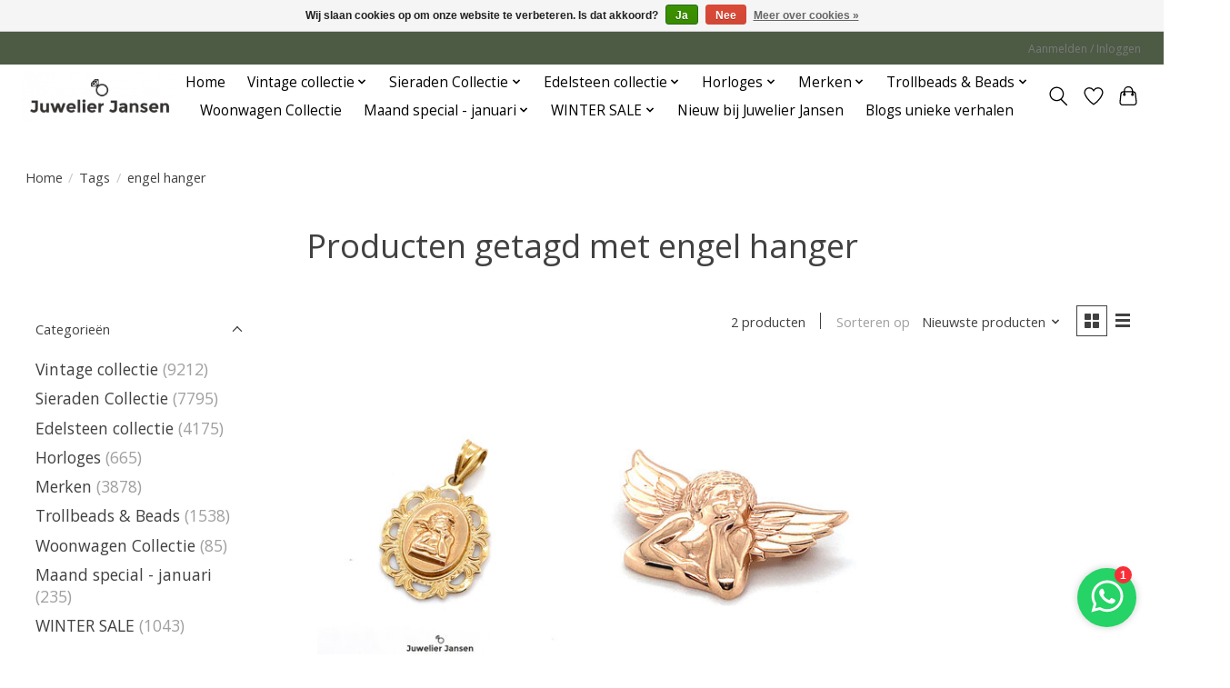

--- FILE ---
content_type: text/html;charset=utf-8
request_url: https://www.juwelierjansen.nl/tags/engel-hanger/
body_size: 16187
content:
<!DOCTYPE html>
<html lang="nl">
  <head>
    <meta charset="utf-8"/>
<!-- [START] 'blocks/head.rain' -->
<!--

  (c) 2008-2026 Lightspeed Netherlands B.V.
  http://www.lightspeedhq.com
  Generated: 21-01-2026 @ 14:42:08

-->
<link rel="canonical" href="https://www.juwelierjansen.nl/tags/engel-hanger/"/>
<link rel="alternate" href="https://www.juwelierjansen.nl/index.rss" type="application/rss+xml" title="Nieuwe producten"/>
<link href="https://cdn.webshopapp.com/assets/cookielaw.css?2025-02-20" rel="stylesheet" type="text/css"/>
<meta name="robots" content="noodp,noydir"/>
<meta property="og:url" content="https://www.juwelierjansen.nl/tags/engel-hanger/?source=facebook"/>
<meta property="og:site_name" content="Juwelier Jansen "/>
<meta property="og:title" content="engel hanger"/>
<meta property="og:description" content="Juwelier Jansen een begrip in Rotterdam, al jaren een begrip wij zitten op de Admiraal de Ruyterweg 16a in Rotterdam centrum , wij hebben een zeer uitgebreid as"/>
<!--[if lt IE 9]>
<script src="https://cdn.webshopapp.com/assets/html5shiv.js?2025-02-20"></script>
<![endif]-->
<!-- [END] 'blocks/head.rain' -->
    <title>engel hanger - Juwelier Jansen </title>
    <meta name="description" content="Juwelier Jansen een begrip in Rotterdam, al jaren een begrip wij zitten op de Admiraal de Ruyterweg 16a in Rotterdam centrum , wij hebben een zeer uitgebreid as" />
    <meta name="keywords" content="engel, hanger, Juwelier Jansen een begrip in Rotterdam, al jaren een begrip wij zitten op de Admiraal de Ruyterweg 16a in Rotterdam centrum , wij hebben een zeer uitgebreid assortiment sieraden nieuw en vintage.<br />
Ook voor Goudinkoop zijn wij het juis" />
    <meta http-equiv="X-UA-Compatible" content="IE=edge">
    <meta name="viewport" content="width=device-width, initial-scale=1">
    <meta name="apple-mobile-web-app-capable" content="yes">
    <meta name="apple-mobile-web-app-status-bar-style" content="black">
    
    <script>document.getElementsByTagName("html")[0].className += " js";</script>

    <link rel="shortcut icon" href="https://cdn.webshopapp.com/shops/343326/themes/174583/v/1506846/assets/favicon.png?20221013143544" type="image/x-icon" />
    <link href='//fonts.googleapis.com/css?family=Open%20Sans:400,300,600&display=swap' rel='stylesheet' type='text/css'>
<link href='//fonts.googleapis.com/css?family=Open%20Sans:400,300,600&display=swap' rel='stylesheet' type='text/css'>
    <link rel="stylesheet" href="https://cdn.webshopapp.com/assets/gui-2-0.css?2025-02-20" />
    <link rel="stylesheet" href="https://cdn.webshopapp.com/assets/gui-responsive-2-0.css?2025-02-20" />
    <link id="lightspeedframe" rel="stylesheet" href="https://cdn.webshopapp.com/shops/343326/themes/174583/assets/style.css?2025120111583920210104192718" />
    <!-- browsers not supporting CSS variables -->
    <script>
      if(!('CSS' in window) || !CSS.supports('color', 'var(--color-var)')) {var cfStyle = document.getElementById('lightspeedframe');if(cfStyle) {var href = cfStyle.getAttribute('href');href = href.replace('style.css', 'style-fallback.css');cfStyle.setAttribute('href', href);}}
    </script>
    <link rel="stylesheet" href="https://cdn.webshopapp.com/shops/343326/themes/174583/assets/settings.css?2025120111583920210104192718" />
    <link rel="stylesheet" href="https://cdn.webshopapp.com/shops/343326/themes/174583/assets/custom.css?2025120111583920210104192718" />

    <script src="https://cdn.webshopapp.com/assets/jquery-3-7-1.js?2025-02-20"></script>
    <script src="https://cdn.webshopapp.com/assets/jquery-ui-1-14-1.js?2025-02-20"></script>

  </head>
  <body>
    
          <header class="main-header main-header--mobile js-main-header position-relative">
  <div class="main-header__top-section">
    <div class="main-header__nav-grid justify-between@md container max-width-lg text-xs padding-y-xxs">
      <div></div>
      <ul class="main-header__list flex-grow flex-basis-0 justify-end@md display@md">        
                
                        <li class="main-header__item"><a href="https://www.juwelierjansen.nl/account/" class="main-header__link" title="Mijn account">Aanmelden / Inloggen</a></li>
      </ul>
    </div>
  </div>
  <div class="main-header__mobile-content container max-width-lg">
          <a href="https://www.juwelierjansen.nl/" class="main-header__logo" title="Juwelier Jansen ">
        <img src="https://cdn.webshopapp.com/shops/343326/themes/174583/v/1493516/assets/logo.png?20220930180729" alt="Juwelier Jansen ">
                <img src="https://cdn.webshopapp.com/shops/343326/themes/174583/v/1493516/assets/logo-white.png?20220930180729" class="main-header__logo-white" alt="Juwelier Jansen ">
              </a>
        
    <div class="flex items-center">
            <a href="https://www.juwelierjansen.nl/account/wishlist/" class="main-header__mobile-btn js-tab-focus">
        <svg class="icon" viewBox="0 0 24 25" fill="none"><title>Ga naar verlanglijst</title><path d="M11.3785 4.50387L12 5.42378L12.6215 4.50387C13.6598 2.96698 15.4376 1.94995 17.4545 1.94995C20.65 1.94995 23.232 4.49701 23.25 7.6084C23.2496 8.53335 22.927 9.71432 22.3056 11.056C21.689 12.3875 20.8022 13.8258 19.7333 15.249C17.6019 18.0872 14.7978 20.798 12.0932 22.4477L12 22.488L11.9068 22.4477C9.20215 20.798 6.3981 18.0872 4.26667 15.249C3.1978 13.8258 2.31101 12.3875 1.69437 11.056C1.07303 9.71436 0.750466 8.53342 0.75 7.60848C0.767924 4.49706 3.34993 1.94995 6.54545 1.94995C8.56242 1.94995 10.3402 2.96698 11.3785 4.50387Z" stroke="currentColor" stroke-width="1.5" fill="none"/></svg>
        <span class="sr-only">Verlanglijst</span>
      </a>
            <button class="reset main-header__mobile-btn js-tab-focus" aria-controls="cartDrawer">
        <svg class="icon" viewBox="0 0 24 25" fill="none"><title>Winkelwagen in-/uitschakelen</title><path d="M2.90171 9.65153C3.0797 8.00106 4.47293 6.75 6.13297 6.75H17.867C19.527 6.75 20.9203 8.00105 21.0982 9.65153L22.1767 19.6515C22.3839 21.5732 20.8783 23.25 18.9454 23.25H5.05454C3.1217 23.25 1.61603 21.5732 1.82328 19.6515L2.90171 9.65153Z" stroke="currentColor" stroke-width="1.5" fill="none"/>
        <path d="M7.19995 9.6001V5.7001C7.19995 2.88345 9.4833 0.600098 12.3 0.600098C15.1166 0.600098 17.4 2.88345 17.4 5.7001V9.6001" stroke="currentColor" stroke-width="1.5" fill="none"/>
        <circle cx="7.19996" cy="10.2001" r="1.8" fill="currentColor"/>
        <ellipse cx="17.4" cy="10.2001" rx="1.8" ry="1.8" fill="currentColor"/></svg>
        <span class="sr-only">Winkelwagen</span>
              </button>

      <button class="reset anim-menu-btn js-anim-menu-btn main-header__nav-control js-tab-focus" aria-label="Toggle menu">
        <i class="anim-menu-btn__icon anim-menu-btn__icon--close" aria-hidden="true"></i>
      </button>
    </div>
  </div>

  <div class="main-header__nav" role="navigation">
    <div class="main-header__nav-grid justify-between@md container max-width-lg">
      <div class="main-header__nav-logo-wrapper flex-shrink-0">
        
                  <a href="https://www.juwelierjansen.nl/" class="main-header__logo" title="Juwelier Jansen ">
            <img src="https://cdn.webshopapp.com/shops/343326/themes/174583/v/1493516/assets/logo.png?20220930180729" alt="Juwelier Jansen ">
                        <img src="https://cdn.webshopapp.com/shops/343326/themes/174583/v/1493516/assets/logo-white.png?20220930180729" class="main-header__logo-white" alt="Juwelier Jansen ">
                      </a>
              </div>
      
      <form action="https://www.juwelierjansen.nl/search/" method="get" role="search" class="padding-y-md hide@md">
        <label class="sr-only" for="searchInputMobile">Zoeken</label>
        <input class="header-v3__nav-form-control form-control width-100%" value="" autocomplete="off" type="search" name="q" id="searchInputMobile" placeholder="Zoeken ...">
      </form>

      <ul class="main-header__list flex-grow flex-basis-0 flex-wrap justify-center@md">
        
                <li class="main-header__item">
          <a class="main-header__link" href="https://www.juwelierjansen.nl/">Home</a>
        </li>
        
                <li class="main-header__item js-main-nav__item">
          <a class="main-header__link js-main-nav__control" href="https://www.juwelierjansen.nl/vintage-collectie/">
            <span>Vintage collectie </span>            <svg class="main-header__dropdown-icon icon" viewBox="0 0 16 16"><polygon fill="currentColor" points="8,11.4 2.6,6 4,4.6 8,8.6 12,4.6 13.4,6 "></polygon></svg>                        <i class="main-header__arrow-icon" aria-hidden="true">
              <svg class="icon" viewBox="0 0 16 16">
                <g class="icon__group" fill="none" stroke="currentColor" stroke-linecap="square" stroke-miterlimit="10" stroke-width="2">
                  <path d="M2 2l12 12" />
                  <path d="M14 2L2 14" />
                </g>
              </svg>
            </i>
                        
          </a>
                    <ul class="main-header__dropdown">
            <li class="main-header__dropdown-item"><a href="https://www.juwelierjansen.nl/vintage-collectie/" class="main-header__dropdown-link hide@md">Alle Vintage collectie </a></li>
                        <li class="main-header__dropdown-item js-main-nav__item position-relative">
              <a class="main-header__dropdown-link js-main-nav__control flex justify-between " href="https://www.juwelierjansen.nl/vintage-collectie/antieke-armbanden/">
                Antieke armbanden
                <svg class="dropdown__desktop-icon icon" aria-hidden="true" viewBox="0 0 12 12"><polyline stroke-width="1" stroke="currentColor" fill="none" stroke-linecap="round" stroke-linejoin="round" points="3.5 0.5 9.5 6 3.5 11.5"></polyline></svg>                                <i class="main-header__arrow-icon" aria-hidden="true">
                  <svg class="icon" viewBox="0 0 16 16">
                    <g class="icon__group" fill="none" stroke="currentColor" stroke-linecap="square" stroke-miterlimit="10" stroke-width="2">
                      <path d="M2 2l12 12" />
                      <path d="M14 2L2 14" />
                    </g>
                  </svg>
                </i>
                              </a>

                            <ul class="main-header__dropdown">
                <li><a href="https://www.juwelierjansen.nl/vintage-collectie/antieke-armbanden/" class="main-header__dropdown-link hide@md">Alle Antieke armbanden</a></li>
                                <li><a class="main-header__dropdown-link" href="https://www.juwelierjansen.nl/vintage-collectie/antieke-armbanden/gouden-antieke-armbanden/">Gouden antieke armbanden </a></li>
                                <li><a class="main-header__dropdown-link" href="https://www.juwelierjansen.nl/vintage-collectie/antieke-armbanden/zilveren-antieke-armbanden/">Zilveren antieke armbanden </a></li>
                                <li><a class="main-header__dropdown-link" href="https://www.juwelierjansen.nl/vintage-collectie/antieke-armbanden/armbanden-op-categorie/">Armbanden  op Categorie  </a></li>
                              </ul>
                          </li>
                        <li class="main-header__dropdown-item">
              <a class="main-header__dropdown-link" href="https://www.juwelierjansen.nl/vintage-collectie/antieke-herensieraden/">
                Antieke herensieraden
                                              </a>

                          </li>
                        <li class="main-header__dropdown-item js-main-nav__item position-relative">
              <a class="main-header__dropdown-link js-main-nav__control flex justify-between " href="https://www.juwelierjansen.nl/vintage-collectie/antieke-hangers/">
                Antieke hangers
                <svg class="dropdown__desktop-icon icon" aria-hidden="true" viewBox="0 0 12 12"><polyline stroke-width="1" stroke="currentColor" fill="none" stroke-linecap="round" stroke-linejoin="round" points="3.5 0.5 9.5 6 3.5 11.5"></polyline></svg>                                <i class="main-header__arrow-icon" aria-hidden="true">
                  <svg class="icon" viewBox="0 0 16 16">
                    <g class="icon__group" fill="none" stroke="currentColor" stroke-linecap="square" stroke-miterlimit="10" stroke-width="2">
                      <path d="M2 2l12 12" />
                      <path d="M14 2L2 14" />
                    </g>
                  </svg>
                </i>
                              </a>

                            <ul class="main-header__dropdown">
                <li><a href="https://www.juwelierjansen.nl/vintage-collectie/antieke-hangers/" class="main-header__dropdown-link hide@md">Alle Antieke hangers</a></li>
                                <li><a class="main-header__dropdown-link" href="https://www.juwelierjansen.nl/vintage-collectie/antieke-hangers/gouden-antieke-vintage-hangers/">Gouden antieke - Vintage hangers </a></li>
                                <li><a class="main-header__dropdown-link" href="https://www.juwelierjansen.nl/vintage-collectie/antieke-hangers/zilveren-antieke-vintage-hanger/">Zilveren antieke - vintage hanger </a></li>
                              </ul>
                          </li>
                        <li class="main-header__dropdown-item js-main-nav__item position-relative">
              <a class="main-header__dropdown-link js-main-nav__control flex justify-between " href="https://www.juwelierjansen.nl/vintage-collectie/vintage-ringen/">
                Vintage ringen
                <svg class="dropdown__desktop-icon icon" aria-hidden="true" viewBox="0 0 12 12"><polyline stroke-width="1" stroke="currentColor" fill="none" stroke-linecap="round" stroke-linejoin="round" points="3.5 0.5 9.5 6 3.5 11.5"></polyline></svg>                                <i class="main-header__arrow-icon" aria-hidden="true">
                  <svg class="icon" viewBox="0 0 16 16">
                    <g class="icon__group" fill="none" stroke="currentColor" stroke-linecap="square" stroke-miterlimit="10" stroke-width="2">
                      <path d="M2 2l12 12" />
                      <path d="M14 2L2 14" />
                    </g>
                  </svg>
                </i>
                              </a>

                            <ul class="main-header__dropdown">
                <li><a href="https://www.juwelierjansen.nl/vintage-collectie/vintage-ringen/" class="main-header__dropdown-link hide@md">Alle Vintage ringen</a></li>
                                <li><a class="main-header__dropdown-link" href="https://www.juwelierjansen.nl/vintage-collectie/vintage-ringen/gouden-occasion-vintage-ringen/">Gouden occasion - vintage ringen </a></li>
                                <li><a class="main-header__dropdown-link" href="https://www.juwelierjansen.nl/vintage-collectie/vintage-ringen/zilveren-occasion-vintage-ringen/">Zilveren occasion - vintage ringen </a></li>
                                <li><a class="main-header__dropdown-link" href="https://www.juwelierjansen.nl/vintage-collectie/vintage-ringen/diamanten-vintage-occasion-ringen/">Diamanten vintage - occasion ringen </a></li>
                              </ul>
                          </li>
                        <li class="main-header__dropdown-item js-main-nav__item position-relative">
              <a class="main-header__dropdown-link js-main-nav__control flex justify-between " href="https://www.juwelierjansen.nl/vintage-collectie/antieke-kettingen-colliers/">
                Antieke kettingen - Colliers 
                <svg class="dropdown__desktop-icon icon" aria-hidden="true" viewBox="0 0 12 12"><polyline stroke-width="1" stroke="currentColor" fill="none" stroke-linecap="round" stroke-linejoin="round" points="3.5 0.5 9.5 6 3.5 11.5"></polyline></svg>                                <i class="main-header__arrow-icon" aria-hidden="true">
                  <svg class="icon" viewBox="0 0 16 16">
                    <g class="icon__group" fill="none" stroke="currentColor" stroke-linecap="square" stroke-miterlimit="10" stroke-width="2">
                      <path d="M2 2l12 12" />
                      <path d="M14 2L2 14" />
                    </g>
                  </svg>
                </i>
                              </a>

                            <ul class="main-header__dropdown">
                <li><a href="https://www.juwelierjansen.nl/vintage-collectie/antieke-kettingen-colliers/" class="main-header__dropdown-link hide@md">Alle Antieke kettingen - Colliers </a></li>
                                <li><a class="main-header__dropdown-link" href="https://www.juwelierjansen.nl/vintage-collectie/antieke-kettingen-colliers/gouden-vintage-occasion-ketting/">Gouden vintage - occasion ketting</a></li>
                                <li><a class="main-header__dropdown-link" href="https://www.juwelierjansen.nl/vintage-collectie/antieke-kettingen-colliers/zilveren-occasion-vintage-ketting/">Zilveren occasion - vintage ketting</a></li>
                                <li><a class="main-header__dropdown-link" href="https://www.juwelierjansen.nl/vintage-collectie/antieke-kettingen-colliers/double-vintage-occasion-ketting/">Double vintage - occasion ketting</a></li>
                                <li><a class="main-header__dropdown-link" href="https://www.juwelierjansen.nl/vintage-collectie/antieke-kettingen-colliers/kettingen-op-categorie/">Kettingen op Categorie</a></li>
                              </ul>
                          </li>
                        <li class="main-header__dropdown-item">
              <a class="main-header__dropdown-link" href="https://www.juwelierjansen.nl/vintage-collectie/overige-vintage-sieraden/">
                Overige vintage sieraden
                                              </a>

                          </li>
                        <li class="main-header__dropdown-item">
              <a class="main-header__dropdown-link" href="https://www.juwelierjansen.nl/vintage-collectie/klederdracht-en-streeksieraden/">
                Klederdracht en streeksieraden
                                              </a>

                          </li>
                        <li class="main-header__dropdown-item">
              <a class="main-header__dropdown-link" href="https://www.juwelierjansen.nl/vintage-collectie/antieke-broche/">
                Antieke broche
                                              </a>

                          </li>
                        <li class="main-header__dropdown-item js-main-nav__item position-relative">
              <a class="main-header__dropdown-link js-main-nav__control flex justify-between " href="https://www.juwelierjansen.nl/vintage-collectie/antieke-oorsieraden/">
                Antieke oorsieraden
                <svg class="dropdown__desktop-icon icon" aria-hidden="true" viewBox="0 0 12 12"><polyline stroke-width="1" stroke="currentColor" fill="none" stroke-linecap="round" stroke-linejoin="round" points="3.5 0.5 9.5 6 3.5 11.5"></polyline></svg>                                <i class="main-header__arrow-icon" aria-hidden="true">
                  <svg class="icon" viewBox="0 0 16 16">
                    <g class="icon__group" fill="none" stroke="currentColor" stroke-linecap="square" stroke-miterlimit="10" stroke-width="2">
                      <path d="M2 2l12 12" />
                      <path d="M14 2L2 14" />
                    </g>
                  </svg>
                </i>
                              </a>

                            <ul class="main-header__dropdown">
                <li><a href="https://www.juwelierjansen.nl/vintage-collectie/antieke-oorsieraden/" class="main-header__dropdown-link hide@md">Alle Antieke oorsieraden</a></li>
                                <li><a class="main-header__dropdown-link" href="https://www.juwelierjansen.nl/vintage-collectie/antieke-oorsieraden/antieke-gouden-vintage-oorsieraden/">Antieke gouden - vintage oorsieraden </a></li>
                                <li><a class="main-header__dropdown-link" href="https://www.juwelierjansen.nl/vintage-collectie/antieke-oorsieraden/antieke-zilveren-vintage-oorsieraden/">Antieke zilveren - vintage oorsieraden</a></li>
                                <li><a class="main-header__dropdown-link" href="https://www.juwelierjansen.nl/vintage-collectie/antieke-oorsieraden/antieke-diamanten-vintage-oorsieraden/">Antieke diamanten - vintage oorsieraden</a></li>
                                <li><a class="main-header__dropdown-link" href="https://www.juwelierjansen.nl/vintage-collectie/antieke-oorsieraden/antieke-vintage-occasion-parel-oorsieraden/">Antieke vintage - occasion parel oorsieraden </a></li>
                              </ul>
                          </li>
                        <li class="main-header__dropdown-item js-main-nav__item position-relative">
              <a class="main-header__dropdown-link js-main-nav__control flex justify-between " href="https://www.juwelierjansen.nl/vintage-collectie/zilveren-verzamelobjecten/">
                Zilveren verzamelobjecten
                <svg class="dropdown__desktop-icon icon" aria-hidden="true" viewBox="0 0 12 12"><polyline stroke-width="1" stroke="currentColor" fill="none" stroke-linecap="round" stroke-linejoin="round" points="3.5 0.5 9.5 6 3.5 11.5"></polyline></svg>                                <i class="main-header__arrow-icon" aria-hidden="true">
                  <svg class="icon" viewBox="0 0 16 16">
                    <g class="icon__group" fill="none" stroke="currentColor" stroke-linecap="square" stroke-miterlimit="10" stroke-width="2">
                      <path d="M2 2l12 12" />
                      <path d="M14 2L2 14" />
                    </g>
                  </svg>
                </i>
                              </a>

                            <ul class="main-header__dropdown">
                <li><a href="https://www.juwelierjansen.nl/vintage-collectie/zilveren-verzamelobjecten/" class="main-header__dropdown-link hide@md">Alle Zilveren verzamelobjecten</a></li>
                                <li><a class="main-header__dropdown-link" href="https://www.juwelierjansen.nl/vintage-collectie/zilveren-verzamelobjecten/munten/">Munten</a></li>
                                <li><a class="main-header__dropdown-link" href="https://www.juwelierjansen.nl/vintage-collectie/zilveren-verzamelobjecten/zilveren-beursjes-en-tassen/">Zilveren beursjes en tassen</a></li>
                                <li><a class="main-header__dropdown-link" href="https://www.juwelierjansen.nl/vintage-collectie/zilveren-verzamelobjecten/zilveren-doosjes-en-bakjes/">Zilveren doosjes en bakjes</a></li>
                                <li><a class="main-header__dropdown-link" href="https://www.juwelierjansen.nl/vintage-collectie/zilveren-verzamelobjecten/zilveren-fotolijsten/">Zilveren fotolijsten</a></li>
                                <li><a class="main-header__dropdown-link" href="https://www.juwelierjansen.nl/vintage-collectie/zilveren-verzamelobjecten/zilveren-geboortegeschenken/">Zilveren geboortegeschenken</a></li>
                                <li><a class="main-header__dropdown-link" href="https://www.juwelierjansen.nl/vintage-collectie/zilveren-verzamelobjecten/zilveren-miniaturen/">Zilveren miniaturen</a></li>
                              </ul>
                          </li>
                        <li class="main-header__dropdown-item js-main-nav__item position-relative">
              <a class="main-header__dropdown-link js-main-nav__control flex justify-between " href="https://www.juwelierjansen.nl/vintage-collectie/vintage-occasion-oorbellen/">
                Vintage/ occasion oorbellen 
                <svg class="dropdown__desktop-icon icon" aria-hidden="true" viewBox="0 0 12 12"><polyline stroke-width="1" stroke="currentColor" fill="none" stroke-linecap="round" stroke-linejoin="round" points="3.5 0.5 9.5 6 3.5 11.5"></polyline></svg>                                <i class="main-header__arrow-icon" aria-hidden="true">
                  <svg class="icon" viewBox="0 0 16 16">
                    <g class="icon__group" fill="none" stroke="currentColor" stroke-linecap="square" stroke-miterlimit="10" stroke-width="2">
                      <path d="M2 2l12 12" />
                      <path d="M14 2L2 14" />
                    </g>
                  </svg>
                </i>
                              </a>

                            <ul class="main-header__dropdown">
                <li><a href="https://www.juwelierjansen.nl/vintage-collectie/vintage-occasion-oorbellen/" class="main-header__dropdown-link hide@md">Alle Vintage/ occasion oorbellen </a></li>
                                <li><a class="main-header__dropdown-link" href="https://www.juwelierjansen.nl/vintage-collectie/vintage-occasion-oorbellen/goud-vintage-en-occasion-oorbellen/">Goud Vintage en occasion oorbellen </a></li>
                                <li><a class="main-header__dropdown-link" href="https://www.juwelierjansen.nl/vintage-collectie/vintage-occasion-oorbellen/zilver-vintage-en-occasion-oorbellen/"> Zilver  Vintage en occasion oorbellen </a></li>
                              </ul>
                          </li>
                      </ul>
                  </li>
                <li class="main-header__item js-main-nav__item">
          <a class="main-header__link js-main-nav__control" href="https://www.juwelierjansen.nl/sieraden-collectie/">
            <span>Sieraden Collectie </span>            <svg class="main-header__dropdown-icon icon" viewBox="0 0 16 16"><polygon fill="currentColor" points="8,11.4 2.6,6 4,4.6 8,8.6 12,4.6 13.4,6 "></polygon></svg>                        <i class="main-header__arrow-icon" aria-hidden="true">
              <svg class="icon" viewBox="0 0 16 16">
                <g class="icon__group" fill="none" stroke="currentColor" stroke-linecap="square" stroke-miterlimit="10" stroke-width="2">
                  <path d="M2 2l12 12" />
                  <path d="M14 2L2 14" />
                </g>
              </svg>
            </i>
                        
          </a>
                    <ul class="main-header__dropdown">
            <li class="main-header__dropdown-item"><a href="https://www.juwelierjansen.nl/sieraden-collectie/" class="main-header__dropdown-link hide@md">Alle Sieraden Collectie </a></li>
                        <li class="main-header__dropdown-item js-main-nav__item position-relative">
              <a class="main-header__dropdown-link js-main-nav__control flex justify-between " href="https://www.juwelierjansen.nl/sieraden-collectie/oorbellen/">
                Oorbellen 
                <svg class="dropdown__desktop-icon icon" aria-hidden="true" viewBox="0 0 12 12"><polyline stroke-width="1" stroke="currentColor" fill="none" stroke-linecap="round" stroke-linejoin="round" points="3.5 0.5 9.5 6 3.5 11.5"></polyline></svg>                                <i class="main-header__arrow-icon" aria-hidden="true">
                  <svg class="icon" viewBox="0 0 16 16">
                    <g class="icon__group" fill="none" stroke="currentColor" stroke-linecap="square" stroke-miterlimit="10" stroke-width="2">
                      <path d="M2 2l12 12" />
                      <path d="M14 2L2 14" />
                    </g>
                  </svg>
                </i>
                              </a>

                            <ul class="main-header__dropdown">
                <li><a href="https://www.juwelierjansen.nl/sieraden-collectie/oorbellen/" class="main-header__dropdown-link hide@md">Alle Oorbellen </a></li>
                                <li><a class="main-header__dropdown-link" href="https://www.juwelierjansen.nl/sieraden-collectie/oorbellen/alle-oorbellen/">Alle oorbellen </a></li>
                                <li><a class="main-header__dropdown-link" href="https://www.juwelierjansen.nl/sieraden-collectie/oorbellen/ooringen/">Ooringen</a></li>
                                <li><a class="main-header__dropdown-link" href="https://www.juwelierjansen.nl/sieraden-collectie/oorbellen/ooringen-met-hanger/">Ooringen met hanger </a></li>
                                <li><a class="main-header__dropdown-link" href="https://www.juwelierjansen.nl/sieraden-collectie/oorbellen/klapoorringen/">klapoorringen</a></li>
                                <li><a class="main-header__dropdown-link" href="https://www.juwelierjansen.nl/sieraden-collectie/oorbellen/stekeroorringen/">Stekeroorringen </a></li>
                                <li><a class="main-header__dropdown-link" href="https://www.juwelierjansen.nl/sieraden-collectie/oorbellen/door-trekoorbellen/">Door trekoorbellen </a></li>
                                <li><a class="main-header__dropdown-link" href="https://www.juwelierjansen.nl/sieraden-collectie/oorbellen/clip-oorbellen/">Clip oorbellen </a></li>
                                <li><a class="main-header__dropdown-link" href="https://www.juwelierjansen.nl/sieraden-collectie/oorbellen/earcuffs/">Earcuffs </a></li>
                                <li><a class="main-header__dropdown-link" href="https://www.juwelierjansen.nl/sieraden-collectie/oorbellen/oorknoppen/">Oorknoppen </a></li>
                                <li><a class="main-header__dropdown-link" href="https://www.juwelierjansen.nl/sieraden-collectie/oorbellen/oorstekers/">Oorstekers </a></li>
                                <li><a class="main-header__dropdown-link" href="https://www.juwelierjansen.nl/sieraden-collectie/oorbellen/oorbel-oor-hangers-bedels/">Oorbel oor hangers /bedels </a></li>
                                <li><a class="main-header__dropdown-link" href="https://www.juwelierjansen.nl/sieraden-collectie/oorbellen/oorhangers-franse-haak/">Oorhangers franse haak </a></li>
                                <li><a class="main-header__dropdown-link" href="https://www.juwelierjansen.nl/sieraden-collectie/oorbellen/oorhangers-brisur/">Oorhangers brisur </a></li>
                              </ul>
                          </li>
                        <li class="main-header__dropdown-item js-main-nav__item position-relative">
              <a class="main-header__dropdown-link js-main-nav__control flex justify-between " href="https://www.juwelierjansen.nl/sieraden-collectie/ringen/">
                Ringen 
                <svg class="dropdown__desktop-icon icon" aria-hidden="true" viewBox="0 0 12 12"><polyline stroke-width="1" stroke="currentColor" fill="none" stroke-linecap="round" stroke-linejoin="round" points="3.5 0.5 9.5 6 3.5 11.5"></polyline></svg>                                <i class="main-header__arrow-icon" aria-hidden="true">
                  <svg class="icon" viewBox="0 0 16 16">
                    <g class="icon__group" fill="none" stroke="currentColor" stroke-linecap="square" stroke-miterlimit="10" stroke-width="2">
                      <path d="M2 2l12 12" />
                      <path d="M14 2L2 14" />
                    </g>
                  </svg>
                </i>
                              </a>

                            <ul class="main-header__dropdown">
                <li><a href="https://www.juwelierjansen.nl/sieraden-collectie/ringen/" class="main-header__dropdown-link hide@md">Alle Ringen </a></li>
                                <li><a class="main-header__dropdown-link" href="https://www.juwelierjansen.nl/sieraden-collectie/ringen/ringen-met-parel/">Ringen met parel </a></li>
                                <li><a class="main-header__dropdown-link" href="https://www.juwelierjansen.nl/sieraden-collectie/ringen/ringen-met-zirkonia/">Ringen met zirkonia </a></li>
                                <li><a class="main-header__dropdown-link" href="https://www.juwelierjansen.nl/sieraden-collectie/ringen/ringen-met-diamant/">Ringen met diamant </a></li>
                                <li><a class="main-header__dropdown-link" href="https://www.juwelierjansen.nl/sieraden-collectie/ringen/zegelringen/">Zegelringen </a></li>
                                <li><a class="main-header__dropdown-link" href="https://www.juwelierjansen.nl/sieraden-collectie/ringen/solitair-ringen/">Solitair ringen </a></li>
                                <li><a class="main-header__dropdown-link" href="https://www.juwelierjansen.nl/sieraden-collectie/ringen/verlovingsringen/">Verlovingsringen </a></li>
                                <li><a class="main-header__dropdown-link" href="https://www.juwelierjansen.nl/sieraden-collectie/ringen/trouwringen/">Trouwringen </a></li>
                                <li><a class="main-header__dropdown-link" href="https://www.juwelierjansen.nl/sieraden-collectie/ringen/aanschuifringen/">Aanschuifringen </a></li>
                                <li><a class="main-header__dropdown-link" href="https://www.juwelierjansen.nl/sieraden-collectie/ringen/gouden-ringen/">Gouden ringen </a></li>
                                <li><a class="main-header__dropdown-link" href="https://www.juwelierjansen.nl/sieraden-collectie/ringen/zilveren-ringen/">Zilveren ringen </a></li>
                                <li><a class="main-header__dropdown-link" href="https://www.juwelierjansen.nl/sieraden-collectie/ringen/stalen-ringen/">Stalen ringen </a></li>
                              </ul>
                          </li>
                        <li class="main-header__dropdown-item js-main-nav__item position-relative">
              <a class="main-header__dropdown-link js-main-nav__control flex justify-between " href="https://www.juwelierjansen.nl/sieraden-collectie/kettingen/">
                Kettingen 
                <svg class="dropdown__desktop-icon icon" aria-hidden="true" viewBox="0 0 12 12"><polyline stroke-width="1" stroke="currentColor" fill="none" stroke-linecap="round" stroke-linejoin="round" points="3.5 0.5 9.5 6 3.5 11.5"></polyline></svg>                                <i class="main-header__arrow-icon" aria-hidden="true">
                  <svg class="icon" viewBox="0 0 16 16">
                    <g class="icon__group" fill="none" stroke="currentColor" stroke-linecap="square" stroke-miterlimit="10" stroke-width="2">
                      <path d="M2 2l12 12" />
                      <path d="M14 2L2 14" />
                    </g>
                  </svg>
                </i>
                              </a>

                            <ul class="main-header__dropdown">
                <li><a href="https://www.juwelierjansen.nl/sieraden-collectie/kettingen/" class="main-header__dropdown-link hide@md">Alle Kettingen </a></li>
                                <li><a class="main-header__dropdown-link" href="https://www.juwelierjansen.nl/sieraden-collectie/kettingen/alle-kettingen/">Alle kettingen </a></li>
                                <li><a class="main-header__dropdown-link" href="https://www.juwelierjansen.nl/sieraden-collectie/kettingen/ketting-met-hanger/">Ketting met hanger </a></li>
                                <li><a class="main-header__dropdown-link" href="https://www.juwelierjansen.nl/sieraden-collectie/kettingen/ketting-met-diamant/">Ketting met diamant </a></li>
                                <li><a class="main-header__dropdown-link" href="https://www.juwelierjansen.nl/sieraden-collectie/kettingen/gouden-kettingen/">Gouden kettingen </a></li>
                                <li><a class="main-header__dropdown-link" href="https://www.juwelierjansen.nl/sieraden-collectie/kettingen/zilveren-kettingen/">Zilveren kettingen</a></li>
                                <li><a class="main-header__dropdown-link" href="https://www.juwelierjansen.nl/sieraden-collectie/kettingen/parel-kettingen/">Parel kettingen </a></li>
                                <li><a class="main-header__dropdown-link" href="https://www.juwelierjansen.nl/sieraden-collectie/kettingen/double-kettingen/">Doublé kettingen</a></li>
                              </ul>
                          </li>
                        <li class="main-header__dropdown-item js-main-nav__item position-relative">
              <a class="main-header__dropdown-link js-main-nav__control flex justify-between " href="https://www.juwelierjansen.nl/sieraden-collectie/hangers/">
                Hangers 
                <svg class="dropdown__desktop-icon icon" aria-hidden="true" viewBox="0 0 12 12"><polyline stroke-width="1" stroke="currentColor" fill="none" stroke-linecap="round" stroke-linejoin="round" points="3.5 0.5 9.5 6 3.5 11.5"></polyline></svg>                                <i class="main-header__arrow-icon" aria-hidden="true">
                  <svg class="icon" viewBox="0 0 16 16">
                    <g class="icon__group" fill="none" stroke="currentColor" stroke-linecap="square" stroke-miterlimit="10" stroke-width="2">
                      <path d="M2 2l12 12" />
                      <path d="M14 2L2 14" />
                    </g>
                  </svg>
                </i>
                              </a>

                            <ul class="main-header__dropdown">
                <li><a href="https://www.juwelierjansen.nl/sieraden-collectie/hangers/" class="main-header__dropdown-link hide@md">Alle Hangers </a></li>
                                <li><a class="main-header__dropdown-link" href="https://www.juwelierjansen.nl/sieraden-collectie/hangers/gouden-hangers/">Gouden hangers </a></li>
                                <li><a class="main-header__dropdown-link" href="https://www.juwelierjansen.nl/sieraden-collectie/hangers/zilveren-hangers/">Zilveren hangers </a></li>
                                <li><a class="main-header__dropdown-link" href="https://www.juwelierjansen.nl/sieraden-collectie/hangers/double-hanger/">Double hanger </a></li>
                                <li><a class="main-header__dropdown-link" href="https://www.juwelierjansen.nl/sieraden-collectie/hangers/diamanten-hangers/">Diamanten hangers </a></li>
                              </ul>
                          </li>
                        <li class="main-header__dropdown-item js-main-nav__item position-relative">
              <a class="main-header__dropdown-link js-main-nav__control flex justify-between " href="https://www.juwelierjansen.nl/sieraden-collectie/armbanden/">
                Armbanden 
                <svg class="dropdown__desktop-icon icon" aria-hidden="true" viewBox="0 0 12 12"><polyline stroke-width="1" stroke="currentColor" fill="none" stroke-linecap="round" stroke-linejoin="round" points="3.5 0.5 9.5 6 3.5 11.5"></polyline></svg>                                <i class="main-header__arrow-icon" aria-hidden="true">
                  <svg class="icon" viewBox="0 0 16 16">
                    <g class="icon__group" fill="none" stroke="currentColor" stroke-linecap="square" stroke-miterlimit="10" stroke-width="2">
                      <path d="M2 2l12 12" />
                      <path d="M14 2L2 14" />
                    </g>
                  </svg>
                </i>
                              </a>

                            <ul class="main-header__dropdown">
                <li><a href="https://www.juwelierjansen.nl/sieraden-collectie/armbanden/" class="main-header__dropdown-link hide@md">Alle Armbanden </a></li>
                                <li><a class="main-header__dropdown-link" href="https://www.juwelierjansen.nl/sieraden-collectie/armbanden/gouden-armbanden/">Gouden armbanden </a></li>
                                <li><a class="main-header__dropdown-link" href="https://www.juwelierjansen.nl/sieraden-collectie/armbanden/zilveren-armband/">Zilveren armband </a></li>
                                <li><a class="main-header__dropdown-link" href="https://www.juwelierjansen.nl/sieraden-collectie/armbanden/stalen-armbanden/">Stalen Armbanden</a></li>
                              </ul>
                          </li>
                      </ul>
                  </li>
                <li class="main-header__item js-main-nav__item">
          <a class="main-header__link js-main-nav__control" href="https://www.juwelierjansen.nl/edelsteen-collectie/">
            <span>Edelsteen collectie </span>            <svg class="main-header__dropdown-icon icon" viewBox="0 0 16 16"><polygon fill="currentColor" points="8,11.4 2.6,6 4,4.6 8,8.6 12,4.6 13.4,6 "></polygon></svg>                        <i class="main-header__arrow-icon" aria-hidden="true">
              <svg class="icon" viewBox="0 0 16 16">
                <g class="icon__group" fill="none" stroke="currentColor" stroke-linecap="square" stroke-miterlimit="10" stroke-width="2">
                  <path d="M2 2l12 12" />
                  <path d="M14 2L2 14" />
                </g>
              </svg>
            </i>
                        
          </a>
                    <ul class="main-header__dropdown">
            <li class="main-header__dropdown-item"><a href="https://www.juwelierjansen.nl/edelsteen-collectie/" class="main-header__dropdown-link hide@md">Alle Edelsteen collectie </a></li>
                        <li class="main-header__dropdown-item js-main-nav__item position-relative">
              <a class="main-header__dropdown-link js-main-nav__control flex justify-between " href="https://www.juwelierjansen.nl/edelsteen-collectie/agaat/">
                Agaat 
                <svg class="dropdown__desktop-icon icon" aria-hidden="true" viewBox="0 0 12 12"><polyline stroke-width="1" stroke="currentColor" fill="none" stroke-linecap="round" stroke-linejoin="round" points="3.5 0.5 9.5 6 3.5 11.5"></polyline></svg>                                <i class="main-header__arrow-icon" aria-hidden="true">
                  <svg class="icon" viewBox="0 0 16 16">
                    <g class="icon__group" fill="none" stroke="currentColor" stroke-linecap="square" stroke-miterlimit="10" stroke-width="2">
                      <path d="M2 2l12 12" />
                      <path d="M14 2L2 14" />
                    </g>
                  </svg>
                </i>
                              </a>

                            <ul class="main-header__dropdown">
                <li><a href="https://www.juwelierjansen.nl/edelsteen-collectie/agaat/" class="main-header__dropdown-link hide@md">Alle Agaat </a></li>
                                <li><a class="main-header__dropdown-link" href="https://www.juwelierjansen.nl/edelsteen-collectie/agaat/agaat-edelsteen/">Agaat edelsteen </a></li>
                                <li><a class="main-header__dropdown-link" href="https://www.juwelierjansen.nl/edelsteen-collectie/agaat/agaat-sieraden/">Agaat sieraden </a></li>
                                <li><a class="main-header__dropdown-link" href="https://www.juwelierjansen.nl/edelsteen-collectie/agaat/crazy-lace-agaat/">Crazy lace agaat</a></li>
                              </ul>
                          </li>
                        <li class="main-header__dropdown-item js-main-nav__item position-relative">
              <a class="main-header__dropdown-link js-main-nav__control flex justify-between " href="https://www.juwelierjansen.nl/edelsteen-collectie/amber/">
                Amber 
                <svg class="dropdown__desktop-icon icon" aria-hidden="true" viewBox="0 0 12 12"><polyline stroke-width="1" stroke="currentColor" fill="none" stroke-linecap="round" stroke-linejoin="round" points="3.5 0.5 9.5 6 3.5 11.5"></polyline></svg>                                <i class="main-header__arrow-icon" aria-hidden="true">
                  <svg class="icon" viewBox="0 0 16 16">
                    <g class="icon__group" fill="none" stroke="currentColor" stroke-linecap="square" stroke-miterlimit="10" stroke-width="2">
                      <path d="M2 2l12 12" />
                      <path d="M14 2L2 14" />
                    </g>
                  </svg>
                </i>
                              </a>

                            <ul class="main-header__dropdown">
                <li><a href="https://www.juwelierjansen.nl/edelsteen-collectie/amber/" class="main-header__dropdown-link hide@md">Alle Amber </a></li>
                                <li><a class="main-header__dropdown-link" href="https://www.juwelierjansen.nl/edelsteen-collectie/amber/amber-sieraden/">Amber sieraden </a></li>
                              </ul>
                          </li>
                        <li class="main-header__dropdown-item js-main-nav__item position-relative">
              <a class="main-header__dropdown-link js-main-nav__control flex justify-between " href="https://www.juwelierjansen.nl/edelsteen-collectie/amethist/">
                Amethist 
                <svg class="dropdown__desktop-icon icon" aria-hidden="true" viewBox="0 0 12 12"><polyline stroke-width="1" stroke="currentColor" fill="none" stroke-linecap="round" stroke-linejoin="round" points="3.5 0.5 9.5 6 3.5 11.5"></polyline></svg>                                <i class="main-header__arrow-icon" aria-hidden="true">
                  <svg class="icon" viewBox="0 0 16 16">
                    <g class="icon__group" fill="none" stroke="currentColor" stroke-linecap="square" stroke-miterlimit="10" stroke-width="2">
                      <path d="M2 2l12 12" />
                      <path d="M14 2L2 14" />
                    </g>
                  </svg>
                </i>
                              </a>

                            <ul class="main-header__dropdown">
                <li><a href="https://www.juwelierjansen.nl/edelsteen-collectie/amethist/" class="main-header__dropdown-link hide@md">Alle Amethist </a></li>
                                <li><a class="main-header__dropdown-link" href="https://www.juwelierjansen.nl/edelsteen-collectie/amethist/amethist-edelsteen/">Amethist edelsteen</a></li>
                                <li><a class="main-header__dropdown-link" href="https://www.juwelierjansen.nl/edelsteen-collectie/amethist/amethist-sieraden/">Amethist sieraden</a></li>
                              </ul>
                          </li>
                        <li class="main-header__dropdown-item js-main-nav__item position-relative">
              <a class="main-header__dropdown-link js-main-nav__control flex justify-between " href="https://www.juwelierjansen.nl/edelsteen-collectie/ametrien/">
                Ametrien 
                <svg class="dropdown__desktop-icon icon" aria-hidden="true" viewBox="0 0 12 12"><polyline stroke-width="1" stroke="currentColor" fill="none" stroke-linecap="round" stroke-linejoin="round" points="3.5 0.5 9.5 6 3.5 11.5"></polyline></svg>                                <i class="main-header__arrow-icon" aria-hidden="true">
                  <svg class="icon" viewBox="0 0 16 16">
                    <g class="icon__group" fill="none" stroke="currentColor" stroke-linecap="square" stroke-miterlimit="10" stroke-width="2">
                      <path d="M2 2l12 12" />
                      <path d="M14 2L2 14" />
                    </g>
                  </svg>
                </i>
                              </a>

                            <ul class="main-header__dropdown">
                <li><a href="https://www.juwelierjansen.nl/edelsteen-collectie/ametrien/" class="main-header__dropdown-link hide@md">Alle Ametrien </a></li>
                                <li><a class="main-header__dropdown-link" href="https://www.juwelierjansen.nl/edelsteen-collectie/ametrien/ametrien-edelsteen/">Ametrien  edelsteen </a></li>
                              </ul>
                          </li>
                        <li class="main-header__dropdown-item js-main-nav__item position-relative">
              <a class="main-header__dropdown-link js-main-nav__control flex justify-between " href="https://www.juwelierjansen.nl/edelsteen-collectie/aquamarijn/">
                Aquamarijn 
                <svg class="dropdown__desktop-icon icon" aria-hidden="true" viewBox="0 0 12 12"><polyline stroke-width="1" stroke="currentColor" fill="none" stroke-linecap="round" stroke-linejoin="round" points="3.5 0.5 9.5 6 3.5 11.5"></polyline></svg>                                <i class="main-header__arrow-icon" aria-hidden="true">
                  <svg class="icon" viewBox="0 0 16 16">
                    <g class="icon__group" fill="none" stroke="currentColor" stroke-linecap="square" stroke-miterlimit="10" stroke-width="2">
                      <path d="M2 2l12 12" />
                      <path d="M14 2L2 14" />
                    </g>
                  </svg>
                </i>
                              </a>

                            <ul class="main-header__dropdown">
                <li><a href="https://www.juwelierjansen.nl/edelsteen-collectie/aquamarijn/" class="main-header__dropdown-link hide@md">Alle Aquamarijn </a></li>
                                <li><a class="main-header__dropdown-link" href="https://www.juwelierjansen.nl/edelsteen-collectie/aquamarijn/aquamarijn-edelsteen/">Aquamarijn  edelsteen </a></li>
                                <li><a class="main-header__dropdown-link" href="https://www.juwelierjansen.nl/edelsteen-collectie/aquamarijn/aquamarijn-sieraden/">Aquamarijn  sieraden</a></li>
                              </ul>
                          </li>
                        <li class="main-header__dropdown-item">
              <a class="main-header__dropdown-link" href="https://www.juwelierjansen.nl/edelsteen-collectie/aragoniet/">
                Aragoniet
                                              </a>

                          </li>
                        <li class="main-header__dropdown-item js-main-nav__item position-relative">
              <a class="main-header__dropdown-link js-main-nav__control flex justify-between " href="https://www.juwelierjansen.nl/edelsteen-collectie/aventurijn/">
                Aventurijn
                <svg class="dropdown__desktop-icon icon" aria-hidden="true" viewBox="0 0 12 12"><polyline stroke-width="1" stroke="currentColor" fill="none" stroke-linecap="round" stroke-linejoin="round" points="3.5 0.5 9.5 6 3.5 11.5"></polyline></svg>                                <i class="main-header__arrow-icon" aria-hidden="true">
                  <svg class="icon" viewBox="0 0 16 16">
                    <g class="icon__group" fill="none" stroke="currentColor" stroke-linecap="square" stroke-miterlimit="10" stroke-width="2">
                      <path d="M2 2l12 12" />
                      <path d="M14 2L2 14" />
                    </g>
                  </svg>
                </i>
                              </a>

                            <ul class="main-header__dropdown">
                <li><a href="https://www.juwelierjansen.nl/edelsteen-collectie/aventurijn/" class="main-header__dropdown-link hide@md">Alle Aventurijn</a></li>
                                <li><a class="main-header__dropdown-link" href="https://www.juwelierjansen.nl/edelsteen-collectie/aventurijn/aventurijn-edelsteen/">Aventurijn edelsteen </a></li>
                                <li><a class="main-header__dropdown-link" href="https://www.juwelierjansen.nl/edelsteen-collectie/aventurijn/aventurijn-sieraden/">Aventurijn sieraden</a></li>
                              </ul>
                          </li>
                        <li class="main-header__dropdown-item js-main-nav__item position-relative">
              <a class="main-header__dropdown-link js-main-nav__control flex justify-between " href="https://www.juwelierjansen.nl/edelsteen-collectie/bloedkoraal/">
                Bloedkoraal 
                <svg class="dropdown__desktop-icon icon" aria-hidden="true" viewBox="0 0 12 12"><polyline stroke-width="1" stroke="currentColor" fill="none" stroke-linecap="round" stroke-linejoin="round" points="3.5 0.5 9.5 6 3.5 11.5"></polyline></svg>                                <i class="main-header__arrow-icon" aria-hidden="true">
                  <svg class="icon" viewBox="0 0 16 16">
                    <g class="icon__group" fill="none" stroke="currentColor" stroke-linecap="square" stroke-miterlimit="10" stroke-width="2">
                      <path d="M2 2l12 12" />
                      <path d="M14 2L2 14" />
                    </g>
                  </svg>
                </i>
                              </a>

                            <ul class="main-header__dropdown">
                <li><a href="https://www.juwelierjansen.nl/edelsteen-collectie/bloedkoraal/" class="main-header__dropdown-link hide@md">Alle Bloedkoraal </a></li>
                                <li><a class="main-header__dropdown-link" href="https://www.juwelierjansen.nl/edelsteen-collectie/bloedkoraal/bloedkoraal-stenen/">Bloedkoraal stenen</a></li>
                                <li><a class="main-header__dropdown-link" href="https://www.juwelierjansen.nl/edelsteen-collectie/bloedkoraal/bloedkoraal-sieraden/">Bloedkoraal sieraden</a></li>
                              </ul>
                          </li>
                        <li class="main-header__dropdown-item">
              <a class="main-header__dropdown-link" href="https://www.juwelierjansen.nl/edelsteen-collectie/cadeau-zakjes-edelstenen/">
                Cadeau zakjes edelstenen
                                              </a>

                          </li>
                        <li class="main-header__dropdown-item js-main-nav__item position-relative">
              <a class="main-header__dropdown-link js-main-nav__control flex justify-between " href="https://www.juwelierjansen.nl/edelsteen-collectie/camee/">
                Camee
                <svg class="dropdown__desktop-icon icon" aria-hidden="true" viewBox="0 0 12 12"><polyline stroke-width="1" stroke="currentColor" fill="none" stroke-linecap="round" stroke-linejoin="round" points="3.5 0.5 9.5 6 3.5 11.5"></polyline></svg>                                <i class="main-header__arrow-icon" aria-hidden="true">
                  <svg class="icon" viewBox="0 0 16 16">
                    <g class="icon__group" fill="none" stroke="currentColor" stroke-linecap="square" stroke-miterlimit="10" stroke-width="2">
                      <path d="M2 2l12 12" />
                      <path d="M14 2L2 14" />
                    </g>
                  </svg>
                </i>
                              </a>

                            <ul class="main-header__dropdown">
                <li><a href="https://www.juwelierjansen.nl/edelsteen-collectie/camee/" class="main-header__dropdown-link hide@md">Alle Camee</a></li>
                                <li><a class="main-header__dropdown-link" href="https://www.juwelierjansen.nl/edelsteen-collectie/camee/camee-edelstenen/">Camee edelstenen</a></li>
                                <li><a class="main-header__dropdown-link" href="https://www.juwelierjansen.nl/edelsteen-collectie/camee/camee-sieraden/">Camee sieraden</a></li>
                              </ul>
                          </li>
                        <li class="main-header__dropdown-item js-main-nav__item position-relative">
              <a class="main-header__dropdown-link js-main-nav__control flex justify-between " href="https://www.juwelierjansen.nl/edelsteen-collectie/carneool/">
                Carneool
                <svg class="dropdown__desktop-icon icon" aria-hidden="true" viewBox="0 0 12 12"><polyline stroke-width="1" stroke="currentColor" fill="none" stroke-linecap="round" stroke-linejoin="round" points="3.5 0.5 9.5 6 3.5 11.5"></polyline></svg>                                <i class="main-header__arrow-icon" aria-hidden="true">
                  <svg class="icon" viewBox="0 0 16 16">
                    <g class="icon__group" fill="none" stroke="currentColor" stroke-linecap="square" stroke-miterlimit="10" stroke-width="2">
                      <path d="M2 2l12 12" />
                      <path d="M14 2L2 14" />
                    </g>
                  </svg>
                </i>
                              </a>

                            <ul class="main-header__dropdown">
                <li><a href="https://www.juwelierjansen.nl/edelsteen-collectie/carneool/" class="main-header__dropdown-link hide@md">Alle Carneool</a></li>
                                <li><a class="main-header__dropdown-link" href="https://www.juwelierjansen.nl/edelsteen-collectie/carneool/carneool-edelstenen/">Carneool edelstenen</a></li>
                                <li><a class="main-header__dropdown-link" href="https://www.juwelierjansen.nl/edelsteen-collectie/carneool/carneool-sieraden/">Carneool sieraden</a></li>
                              </ul>
                          </li>
                        <li class="main-header__dropdown-item js-main-nav__item position-relative">
              <a class="main-header__dropdown-link js-main-nav__control flex justify-between " href="https://www.juwelierjansen.nl/edelsteen-collectie/citrien/">
                Citrien 
                <svg class="dropdown__desktop-icon icon" aria-hidden="true" viewBox="0 0 12 12"><polyline stroke-width="1" stroke="currentColor" fill="none" stroke-linecap="round" stroke-linejoin="round" points="3.5 0.5 9.5 6 3.5 11.5"></polyline></svg>                                <i class="main-header__arrow-icon" aria-hidden="true">
                  <svg class="icon" viewBox="0 0 16 16">
                    <g class="icon__group" fill="none" stroke="currentColor" stroke-linecap="square" stroke-miterlimit="10" stroke-width="2">
                      <path d="M2 2l12 12" />
                      <path d="M14 2L2 14" />
                    </g>
                  </svg>
                </i>
                              </a>

                            <ul class="main-header__dropdown">
                <li><a href="https://www.juwelierjansen.nl/edelsteen-collectie/citrien/" class="main-header__dropdown-link hide@md">Alle Citrien </a></li>
                                <li><a class="main-header__dropdown-link" href="https://www.juwelierjansen.nl/edelsteen-collectie/citrien/citrien-edelsteen/">Citrien edelsteen </a></li>
                                <li><a class="main-header__dropdown-link" href="https://www.juwelierjansen.nl/edelsteen-collectie/citrien/citrien-sieraden/">Citrien sieraden</a></li>
                              </ul>
                          </li>
                        <li class="main-header__dropdown-item js-main-nav__item position-relative">
              <a class="main-header__dropdown-link js-main-nav__control flex justify-between " href="https://www.juwelierjansen.nl/edelsteen-collectie/diamant/">
                Diamant 
                <svg class="dropdown__desktop-icon icon" aria-hidden="true" viewBox="0 0 12 12"><polyline stroke-width="1" stroke="currentColor" fill="none" stroke-linecap="round" stroke-linejoin="round" points="3.5 0.5 9.5 6 3.5 11.5"></polyline></svg>                                <i class="main-header__arrow-icon" aria-hidden="true">
                  <svg class="icon" viewBox="0 0 16 16">
                    <g class="icon__group" fill="none" stroke="currentColor" stroke-linecap="square" stroke-miterlimit="10" stroke-width="2">
                      <path d="M2 2l12 12" />
                      <path d="M14 2L2 14" />
                    </g>
                  </svg>
                </i>
                              </a>

                            <ul class="main-header__dropdown">
                <li><a href="https://www.juwelierjansen.nl/edelsteen-collectie/diamant/" class="main-header__dropdown-link hide@md">Alle Diamant </a></li>
                                <li><a class="main-header__dropdown-link" href="https://www.juwelierjansen.nl/edelsteen-collectie/diamant/diamant-edelsteen/">Diamant edelsteen </a></li>
                                <li><a class="main-header__dropdown-link" href="https://www.juwelierjansen.nl/edelsteen-collectie/diamant/diamanten-sieraden/">Diamanten sieraden </a></li>
                              </ul>
                          </li>
                        <li class="main-header__dropdown-item js-main-nav__item position-relative">
              <a class="main-header__dropdown-link js-main-nav__control flex justify-between " href="https://www.juwelierjansen.nl/edelsteen-collectie/fluoriet/">
                Fluoriet
                <svg class="dropdown__desktop-icon icon" aria-hidden="true" viewBox="0 0 12 12"><polyline stroke-width="1" stroke="currentColor" fill="none" stroke-linecap="round" stroke-linejoin="round" points="3.5 0.5 9.5 6 3.5 11.5"></polyline></svg>                                <i class="main-header__arrow-icon" aria-hidden="true">
                  <svg class="icon" viewBox="0 0 16 16">
                    <g class="icon__group" fill="none" stroke="currentColor" stroke-linecap="square" stroke-miterlimit="10" stroke-width="2">
                      <path d="M2 2l12 12" />
                      <path d="M14 2L2 14" />
                    </g>
                  </svg>
                </i>
                              </a>

                            <ul class="main-header__dropdown">
                <li><a href="https://www.juwelierjansen.nl/edelsteen-collectie/fluoriet/" class="main-header__dropdown-link hide@md">Alle Fluoriet</a></li>
                                <li><a class="main-header__dropdown-link" href="https://www.juwelierjansen.nl/edelsteen-collectie/fluoriet/fluoriet-edelstenen/">Fluoriet edelstenen</a></li>
                              </ul>
                          </li>
                        <li class="main-header__dropdown-item js-main-nav__item position-relative">
              <a class="main-header__dropdown-link js-main-nav__control flex justify-between " href="https://www.juwelierjansen.nl/edelsteen-collectie/geode/">
                Geode
                <svg class="dropdown__desktop-icon icon" aria-hidden="true" viewBox="0 0 12 12"><polyline stroke-width="1" stroke="currentColor" fill="none" stroke-linecap="round" stroke-linejoin="round" points="3.5 0.5 9.5 6 3.5 11.5"></polyline></svg>                                <i class="main-header__arrow-icon" aria-hidden="true">
                  <svg class="icon" viewBox="0 0 16 16">
                    <g class="icon__group" fill="none" stroke="currentColor" stroke-linecap="square" stroke-miterlimit="10" stroke-width="2">
                      <path d="M2 2l12 12" />
                      <path d="M14 2L2 14" />
                    </g>
                  </svg>
                </i>
                              </a>

                            <ul class="main-header__dropdown">
                <li><a href="https://www.juwelierjansen.nl/edelsteen-collectie/geode/" class="main-header__dropdown-link hide@md">Alle Geode</a></li>
                                <li><a class="main-header__dropdown-link" href="https://www.juwelierjansen.nl/edelsteen-collectie/geode/geode-kraken/">Geode kraken</a></li>
                                <li><a class="main-header__dropdown-link" href="https://www.juwelierjansen.nl/edelsteen-collectie/geode/geode-stenen/">Geode stenen</a></li>
                              </ul>
                          </li>
                        <li class="main-header__dropdown-item js-main-nav__item position-relative">
              <a class="main-header__dropdown-link js-main-nav__control flex justify-between " href="https://www.juwelierjansen.nl/edelsteen-collectie/granaat/">
                Granaat 
                <svg class="dropdown__desktop-icon icon" aria-hidden="true" viewBox="0 0 12 12"><polyline stroke-width="1" stroke="currentColor" fill="none" stroke-linecap="round" stroke-linejoin="round" points="3.5 0.5 9.5 6 3.5 11.5"></polyline></svg>                                <i class="main-header__arrow-icon" aria-hidden="true">
                  <svg class="icon" viewBox="0 0 16 16">
                    <g class="icon__group" fill="none" stroke="currentColor" stroke-linecap="square" stroke-miterlimit="10" stroke-width="2">
                      <path d="M2 2l12 12" />
                      <path d="M14 2L2 14" />
                    </g>
                  </svg>
                </i>
                              </a>

                            <ul class="main-header__dropdown">
                <li><a href="https://www.juwelierjansen.nl/edelsteen-collectie/granaat/" class="main-header__dropdown-link hide@md">Alle Granaat </a></li>
                                <li><a class="main-header__dropdown-link" href="https://www.juwelierjansen.nl/edelsteen-collectie/granaat/granaat-edelstenen/">Granaat edelstenen</a></li>
                                <li><a class="main-header__dropdown-link" href="https://www.juwelierjansen.nl/edelsteen-collectie/granaat/granaat-sieraden/">Granaat sieraden</a></li>
                              </ul>
                          </li>
                        <li class="main-header__dropdown-item js-main-nav__item position-relative">
              <a class="main-header__dropdown-link js-main-nav__control flex justify-between " href="https://www.juwelierjansen.nl/edelsteen-collectie/hematiet/">
                Hematiet 
                <svg class="dropdown__desktop-icon icon" aria-hidden="true" viewBox="0 0 12 12"><polyline stroke-width="1" stroke="currentColor" fill="none" stroke-linecap="round" stroke-linejoin="round" points="3.5 0.5 9.5 6 3.5 11.5"></polyline></svg>                                <i class="main-header__arrow-icon" aria-hidden="true">
                  <svg class="icon" viewBox="0 0 16 16">
                    <g class="icon__group" fill="none" stroke="currentColor" stroke-linecap="square" stroke-miterlimit="10" stroke-width="2">
                      <path d="M2 2l12 12" />
                      <path d="M14 2L2 14" />
                    </g>
                  </svg>
                </i>
                              </a>

                            <ul class="main-header__dropdown">
                <li><a href="https://www.juwelierjansen.nl/edelsteen-collectie/hematiet/" class="main-header__dropdown-link hide@md">Alle Hematiet </a></li>
                                <li><a class="main-header__dropdown-link" href="https://www.juwelierjansen.nl/edelsteen-collectie/hematiet/hematiet-sieraden/">Hematiet sieraden</a></li>
                              </ul>
                          </li>
                        <li class="main-header__dropdown-item js-main-nav__item position-relative">
              <a class="main-header__dropdown-link js-main-nav__control flex justify-between " href="https://www.juwelierjansen.nl/edelsteen-collectie/jade/">
                Jade 
                <svg class="dropdown__desktop-icon icon" aria-hidden="true" viewBox="0 0 12 12"><polyline stroke-width="1" stroke="currentColor" fill="none" stroke-linecap="round" stroke-linejoin="round" points="3.5 0.5 9.5 6 3.5 11.5"></polyline></svg>                                <i class="main-header__arrow-icon" aria-hidden="true">
                  <svg class="icon" viewBox="0 0 16 16">
                    <g class="icon__group" fill="none" stroke="currentColor" stroke-linecap="square" stroke-miterlimit="10" stroke-width="2">
                      <path d="M2 2l12 12" />
                      <path d="M14 2L2 14" />
                    </g>
                  </svg>
                </i>
                              </a>

                            <ul class="main-header__dropdown">
                <li><a href="https://www.juwelierjansen.nl/edelsteen-collectie/jade/" class="main-header__dropdown-link hide@md">Alle Jade </a></li>
                                <li><a class="main-header__dropdown-link" href="https://www.juwelierjansen.nl/edelsteen-collectie/jade/jade-edelstenen/">Jade edelstenen</a></li>
                                <li><a class="main-header__dropdown-link" href="https://www.juwelierjansen.nl/edelsteen-collectie/jade/jade-sieraden/">Jade sieraden</a></li>
                              </ul>
                          </li>
                        <li class="main-header__dropdown-item js-main-nav__item position-relative">
              <a class="main-header__dropdown-link js-main-nav__control flex justify-between " href="https://www.juwelierjansen.nl/edelsteen-collectie/jaspis/">
                Jaspis 
                <svg class="dropdown__desktop-icon icon" aria-hidden="true" viewBox="0 0 12 12"><polyline stroke-width="1" stroke="currentColor" fill="none" stroke-linecap="round" stroke-linejoin="round" points="3.5 0.5 9.5 6 3.5 11.5"></polyline></svg>                                <i class="main-header__arrow-icon" aria-hidden="true">
                  <svg class="icon" viewBox="0 0 16 16">
                    <g class="icon__group" fill="none" stroke="currentColor" stroke-linecap="square" stroke-miterlimit="10" stroke-width="2">
                      <path d="M2 2l12 12" />
                      <path d="M14 2L2 14" />
                    </g>
                  </svg>
                </i>
                              </a>

                            <ul class="main-header__dropdown">
                <li><a href="https://www.juwelierjansen.nl/edelsteen-collectie/jaspis/" class="main-header__dropdown-link hide@md">Alle Jaspis </a></li>
                                <li><a class="main-header__dropdown-link" href="https://www.juwelierjansen.nl/edelsteen-collectie/jaspis/jaspis-edelstenen/">Jaspis edelstenen</a></li>
                                <li><a class="main-header__dropdown-link" href="https://www.juwelierjansen.nl/edelsteen-collectie/jaspis/jaspis-sieraden/">Jaspis sieraden</a></li>
                              </ul>
                          </li>
                        <li class="main-header__dropdown-item js-main-nav__item position-relative">
              <a class="main-header__dropdown-link js-main-nav__control flex justify-between " href="https://www.juwelierjansen.nl/edelsteen-collectie/labradoriet/">
                Labradoriet
                <svg class="dropdown__desktop-icon icon" aria-hidden="true" viewBox="0 0 12 12"><polyline stroke-width="1" stroke="currentColor" fill="none" stroke-linecap="round" stroke-linejoin="round" points="3.5 0.5 9.5 6 3.5 11.5"></polyline></svg>                                <i class="main-header__arrow-icon" aria-hidden="true">
                  <svg class="icon" viewBox="0 0 16 16">
                    <g class="icon__group" fill="none" stroke="currentColor" stroke-linecap="square" stroke-miterlimit="10" stroke-width="2">
                      <path d="M2 2l12 12" />
                      <path d="M14 2L2 14" />
                    </g>
                  </svg>
                </i>
                              </a>

                            <ul class="main-header__dropdown">
                <li><a href="https://www.juwelierjansen.nl/edelsteen-collectie/labradoriet/" class="main-header__dropdown-link hide@md">Alle Labradoriet</a></li>
                                <li><a class="main-header__dropdown-link" href="https://www.juwelierjansen.nl/edelsteen-collectie/labradoriet/labradoriet-edelsteen/">Labradoriet edelsteen</a></li>
                                <li><a class="main-header__dropdown-link" href="https://www.juwelierjansen.nl/edelsteen-collectie/labradoriet/labradoriet-sieraden/">Labradoriet sieraden</a></li>
                              </ul>
                          </li>
                        <li class="main-header__dropdown-item js-main-nav__item position-relative">
              <a class="main-header__dropdown-link js-main-nav__control flex justify-between " href="https://www.juwelierjansen.nl/edelsteen-collectie/lapis-lazuli/">
                Lapis lazuli
                <svg class="dropdown__desktop-icon icon" aria-hidden="true" viewBox="0 0 12 12"><polyline stroke-width="1" stroke="currentColor" fill="none" stroke-linecap="round" stroke-linejoin="round" points="3.5 0.5 9.5 6 3.5 11.5"></polyline></svg>                                <i class="main-header__arrow-icon" aria-hidden="true">
                  <svg class="icon" viewBox="0 0 16 16">
                    <g class="icon__group" fill="none" stroke="currentColor" stroke-linecap="square" stroke-miterlimit="10" stroke-width="2">
                      <path d="M2 2l12 12" />
                      <path d="M14 2L2 14" />
                    </g>
                  </svg>
                </i>
                              </a>

                            <ul class="main-header__dropdown">
                <li><a href="https://www.juwelierjansen.nl/edelsteen-collectie/lapis-lazuli/" class="main-header__dropdown-link hide@md">Alle Lapis lazuli</a></li>
                                <li><a class="main-header__dropdown-link" href="https://www.juwelierjansen.nl/edelsteen-collectie/lapis-lazuli/lapis-lazuli-sieraden/">Lapis Lazuli sieraden</a></li>
                              </ul>
                          </li>
                        <li class="main-header__dropdown-item js-main-nav__item position-relative">
              <a class="main-header__dropdown-link js-main-nav__control flex justify-between " href="https://www.juwelierjansen.nl/edelsteen-collectie/kwarts/">
                Kwarts 
                <svg class="dropdown__desktop-icon icon" aria-hidden="true" viewBox="0 0 12 12"><polyline stroke-width="1" stroke="currentColor" fill="none" stroke-linecap="round" stroke-linejoin="round" points="3.5 0.5 9.5 6 3.5 11.5"></polyline></svg>                                <i class="main-header__arrow-icon" aria-hidden="true">
                  <svg class="icon" viewBox="0 0 16 16">
                    <g class="icon__group" fill="none" stroke="currentColor" stroke-linecap="square" stroke-miterlimit="10" stroke-width="2">
                      <path d="M2 2l12 12" />
                      <path d="M14 2L2 14" />
                    </g>
                  </svg>
                </i>
                              </a>

                            <ul class="main-header__dropdown">
                <li><a href="https://www.juwelierjansen.nl/edelsteen-collectie/kwarts/" class="main-header__dropdown-link hide@md">Alle Kwarts </a></li>
                                <li><a class="main-header__dropdown-link" href="https://www.juwelierjansen.nl/edelsteen-collectie/kwarts/kwarts-edelstenen/">Kwarts edelstenen</a></li>
                                <li><a class="main-header__dropdown-link" href="https://www.juwelierjansen.nl/edelsteen-collectie/kwarts/kwarts-sieraden/">Kwarts sieraden</a></li>
                              </ul>
                          </li>
                        <li class="main-header__dropdown-item js-main-nav__item position-relative">
              <a class="main-header__dropdown-link js-main-nav__control flex justify-between " href="https://www.juwelierjansen.nl/edelsteen-collectie/kyaniet/">
                Kyaniet
                <svg class="dropdown__desktop-icon icon" aria-hidden="true" viewBox="0 0 12 12"><polyline stroke-width="1" stroke="currentColor" fill="none" stroke-linecap="round" stroke-linejoin="round" points="3.5 0.5 9.5 6 3.5 11.5"></polyline></svg>                                <i class="main-header__arrow-icon" aria-hidden="true">
                  <svg class="icon" viewBox="0 0 16 16">
                    <g class="icon__group" fill="none" stroke="currentColor" stroke-linecap="square" stroke-miterlimit="10" stroke-width="2">
                      <path d="M2 2l12 12" />
                      <path d="M14 2L2 14" />
                    </g>
                  </svg>
                </i>
                              </a>

                            <ul class="main-header__dropdown">
                <li><a href="https://www.juwelierjansen.nl/edelsteen-collectie/kyaniet/" class="main-header__dropdown-link hide@md">Alle Kyaniet</a></li>
                                <li><a class="main-header__dropdown-link" href="https://www.juwelierjansen.nl/edelsteen-collectie/kyaniet/kyaniet-edelstenen/">Kyaniet edelstenen</a></li>
                                <li><a class="main-header__dropdown-link" href="https://www.juwelierjansen.nl/edelsteen-collectie/kyaniet/kyaniet-sieraden/">Kyaniet sieraden</a></li>
                              </ul>
                          </li>
                        <li class="main-header__dropdown-item js-main-nav__item position-relative">
              <a class="main-header__dropdown-link js-main-nav__control flex justify-between " href="https://www.juwelierjansen.nl/edelsteen-collectie/maansteen/">
                Maansteen
                <svg class="dropdown__desktop-icon icon" aria-hidden="true" viewBox="0 0 12 12"><polyline stroke-width="1" stroke="currentColor" fill="none" stroke-linecap="round" stroke-linejoin="round" points="3.5 0.5 9.5 6 3.5 11.5"></polyline></svg>                                <i class="main-header__arrow-icon" aria-hidden="true">
                  <svg class="icon" viewBox="0 0 16 16">
                    <g class="icon__group" fill="none" stroke="currentColor" stroke-linecap="square" stroke-miterlimit="10" stroke-width="2">
                      <path d="M2 2l12 12" />
                      <path d="M14 2L2 14" />
                    </g>
                  </svg>
                </i>
                              </a>

                            <ul class="main-header__dropdown">
                <li><a href="https://www.juwelierjansen.nl/edelsteen-collectie/maansteen/" class="main-header__dropdown-link hide@md">Alle Maansteen</a></li>
                                <li><a class="main-header__dropdown-link" href="https://www.juwelierjansen.nl/edelsteen-collectie/maansteen/maansteen-edelstenen/">Maansteen edelstenen</a></li>
                                <li><a class="main-header__dropdown-link" href="https://www.juwelierjansen.nl/edelsteen-collectie/maansteen/maansteen-sieraden/">Maansteen sieraden</a></li>
                              </ul>
                          </li>
                        <li class="main-header__dropdown-item js-main-nav__item position-relative">
              <a class="main-header__dropdown-link js-main-nav__control flex justify-between " href="https://www.juwelierjansen.nl/edelsteen-collectie/malachiet/">
                Malachiet
                <svg class="dropdown__desktop-icon icon" aria-hidden="true" viewBox="0 0 12 12"><polyline stroke-width="1" stroke="currentColor" fill="none" stroke-linecap="round" stroke-linejoin="round" points="3.5 0.5 9.5 6 3.5 11.5"></polyline></svg>                                <i class="main-header__arrow-icon" aria-hidden="true">
                  <svg class="icon" viewBox="0 0 16 16">
                    <g class="icon__group" fill="none" stroke="currentColor" stroke-linecap="square" stroke-miterlimit="10" stroke-width="2">
                      <path d="M2 2l12 12" />
                      <path d="M14 2L2 14" />
                    </g>
                  </svg>
                </i>
                              </a>

                            <ul class="main-header__dropdown">
                <li><a href="https://www.juwelierjansen.nl/edelsteen-collectie/malachiet/" class="main-header__dropdown-link hide@md">Alle Malachiet</a></li>
                                <li><a class="main-header__dropdown-link" href="https://www.juwelierjansen.nl/edelsteen-collectie/malachiet/malachiet-edelstenen/">Malachiet edelstenen</a></li>
                                <li><a class="main-header__dropdown-link" href="https://www.juwelierjansen.nl/edelsteen-collectie/malachiet/malachiet-sieraden/">Malachiet sieraden</a></li>
                              </ul>
                          </li>
                        <li class="main-header__dropdown-item">
              <a class="main-header__dropdown-link" href="https://www.juwelierjansen.nl/edelsteen-collectie/markasiet/">
                Markasiet
                                              </a>

                          </li>
                        <li class="main-header__dropdown-item js-main-nav__item position-relative">
              <a class="main-header__dropdown-link js-main-nav__control flex justify-between " href="https://www.juwelierjansen.nl/edelsteen-collectie/morganiet/">
                Morganiet
                <svg class="dropdown__desktop-icon icon" aria-hidden="true" viewBox="0 0 12 12"><polyline stroke-width="1" stroke="currentColor" fill="none" stroke-linecap="round" stroke-linejoin="round" points="3.5 0.5 9.5 6 3.5 11.5"></polyline></svg>                                <i class="main-header__arrow-icon" aria-hidden="true">
                  <svg class="icon" viewBox="0 0 16 16">
                    <g class="icon__group" fill="none" stroke="currentColor" stroke-linecap="square" stroke-miterlimit="10" stroke-width="2">
                      <path d="M2 2l12 12" />
                      <path d="M14 2L2 14" />
                    </g>
                  </svg>
                </i>
                              </a>

                            <ul class="main-header__dropdown">
                <li><a href="https://www.juwelierjansen.nl/edelsteen-collectie/morganiet/" class="main-header__dropdown-link hide@md">Alle Morganiet</a></li>
                                <li><a class="main-header__dropdown-link" href="https://www.juwelierjansen.nl/edelsteen-collectie/morganiet/morganiet-edelstenen/">Morganiet edelstenen</a></li>
                                <li><a class="main-header__dropdown-link" href="https://www.juwelierjansen.nl/edelsteen-collectie/morganiet/morganiet-sieraden/">Morganiet sieraden</a></li>
                              </ul>
                          </li>
                        <li class="main-header__dropdown-item js-main-nav__item position-relative">
              <a class="main-header__dropdown-link js-main-nav__control flex justify-between " href="https://www.juwelierjansen.nl/edelsteen-collectie/onyx/">
                Onyx
                <svg class="dropdown__desktop-icon icon" aria-hidden="true" viewBox="0 0 12 12"><polyline stroke-width="1" stroke="currentColor" fill="none" stroke-linecap="round" stroke-linejoin="round" points="3.5 0.5 9.5 6 3.5 11.5"></polyline></svg>                                <i class="main-header__arrow-icon" aria-hidden="true">
                  <svg class="icon" viewBox="0 0 16 16">
                    <g class="icon__group" fill="none" stroke="currentColor" stroke-linecap="square" stroke-miterlimit="10" stroke-width="2">
                      <path d="M2 2l12 12" />
                      <path d="M14 2L2 14" />
                    </g>
                  </svg>
                </i>
                              </a>

                            <ul class="main-header__dropdown">
                <li><a href="https://www.juwelierjansen.nl/edelsteen-collectie/onyx/" class="main-header__dropdown-link hide@md">Alle Onyx</a></li>
                                <li><a class="main-header__dropdown-link" href="https://www.juwelierjansen.nl/edelsteen-collectie/onyx/onyx-sieraden/">Onyx sieraden</a></li>
                              </ul>
                          </li>
                        <li class="main-header__dropdown-item js-main-nav__item position-relative">
              <a class="main-header__dropdown-link js-main-nav__control flex justify-between " href="https://www.juwelierjansen.nl/edelsteen-collectie/opaal/">
                Opaal 
                <svg class="dropdown__desktop-icon icon" aria-hidden="true" viewBox="0 0 12 12"><polyline stroke-width="1" stroke="currentColor" fill="none" stroke-linecap="round" stroke-linejoin="round" points="3.5 0.5 9.5 6 3.5 11.5"></polyline></svg>                                <i class="main-header__arrow-icon" aria-hidden="true">
                  <svg class="icon" viewBox="0 0 16 16">
                    <g class="icon__group" fill="none" stroke="currentColor" stroke-linecap="square" stroke-miterlimit="10" stroke-width="2">
                      <path d="M2 2l12 12" />
                      <path d="M14 2L2 14" />
                    </g>
                  </svg>
                </i>
                              </a>

                            <ul class="main-header__dropdown">
                <li><a href="https://www.juwelierjansen.nl/edelsteen-collectie/opaal/" class="main-header__dropdown-link hide@md">Alle Opaal </a></li>
                                <li><a class="main-header__dropdown-link" href="https://www.juwelierjansen.nl/edelsteen-collectie/opaal/opaal-edelstenen/">Opaal edelstenen</a></li>
                                <li><a class="main-header__dropdown-link" href="https://www.juwelierjansen.nl/edelsteen-collectie/opaal/opaal-sieraden/">Opaal sieraden</a></li>
                              </ul>
                          </li>
                        <li class="main-header__dropdown-item">
              <a class="main-header__dropdown-link" href="https://www.juwelierjansen.nl/edelsteen-collectie/parel/">
                Parel 
                                              </a>

                          </li>
                        <li class="main-header__dropdown-item">
              <a class="main-header__dropdown-link" href="https://www.juwelierjansen.nl/edelsteen-collectie/peridot/">
                Peridot
                                              </a>

                          </li>
                        <li class="main-header__dropdown-item js-main-nav__item position-relative">
              <a class="main-header__dropdown-link js-main-nav__control flex justify-between " href="https://www.juwelierjansen.nl/edelsteen-collectie/robijn/">
                Robijn 
                <svg class="dropdown__desktop-icon icon" aria-hidden="true" viewBox="0 0 12 12"><polyline stroke-width="1" stroke="currentColor" fill="none" stroke-linecap="round" stroke-linejoin="round" points="3.5 0.5 9.5 6 3.5 11.5"></polyline></svg>                                <i class="main-header__arrow-icon" aria-hidden="true">
                  <svg class="icon" viewBox="0 0 16 16">
                    <g class="icon__group" fill="none" stroke="currentColor" stroke-linecap="square" stroke-miterlimit="10" stroke-width="2">
                      <path d="M2 2l12 12" />
                      <path d="M14 2L2 14" />
                    </g>
                  </svg>
                </i>
                              </a>

                            <ul class="main-header__dropdown">
                <li><a href="https://www.juwelierjansen.nl/edelsteen-collectie/robijn/" class="main-header__dropdown-link hide@md">Alle Robijn </a></li>
                                <li><a class="main-header__dropdown-link" href="https://www.juwelierjansen.nl/edelsteen-collectie/robijn/robijn-edelsteen/">Robijn edelsteen</a></li>
                                <li><a class="main-header__dropdown-link" href="https://www.juwelierjansen.nl/edelsteen-collectie/robijn/robijn-sieraden/">Robijn sieraden</a></li>
                              </ul>
                          </li>
                        <li class="main-header__dropdown-item js-main-nav__item position-relative">
              <a class="main-header__dropdown-link js-main-nav__control flex justify-between " href="https://www.juwelierjansen.nl/edelsteen-collectie/rookkwarts/">
                Rookkwarts
                <svg class="dropdown__desktop-icon icon" aria-hidden="true" viewBox="0 0 12 12"><polyline stroke-width="1" stroke="currentColor" fill="none" stroke-linecap="round" stroke-linejoin="round" points="3.5 0.5 9.5 6 3.5 11.5"></polyline></svg>                                <i class="main-header__arrow-icon" aria-hidden="true">
                  <svg class="icon" viewBox="0 0 16 16">
                    <g class="icon__group" fill="none" stroke="currentColor" stroke-linecap="square" stroke-miterlimit="10" stroke-width="2">
                      <path d="M2 2l12 12" />
                      <path d="M14 2L2 14" />
                    </g>
                  </svg>
                </i>
                              </a>

                            <ul class="main-header__dropdown">
                <li><a href="https://www.juwelierjansen.nl/edelsteen-collectie/rookkwarts/" class="main-header__dropdown-link hide@md">Alle Rookkwarts</a></li>
                                <li><a class="main-header__dropdown-link" href="https://www.juwelierjansen.nl/edelsteen-collectie/rookkwarts/rookkwarts-edelstenen/">Rookkwarts edelstenen</a></li>
                                <li><a class="main-header__dropdown-link" href="https://www.juwelierjansen.nl/edelsteen-collectie/rookkwarts/rookkwarts-sieraden/">Rookkwarts sieraden</a></li>
                              </ul>
                          </li>
                        <li class="main-header__dropdown-item js-main-nav__item position-relative">
              <a class="main-header__dropdown-link js-main-nav__control flex justify-between " href="https://www.juwelierjansen.nl/edelsteen-collectie/rozenkwarts/">
                Rozenkwarts
                <svg class="dropdown__desktop-icon icon" aria-hidden="true" viewBox="0 0 12 12"><polyline stroke-width="1" stroke="currentColor" fill="none" stroke-linecap="round" stroke-linejoin="round" points="3.5 0.5 9.5 6 3.5 11.5"></polyline></svg>                                <i class="main-header__arrow-icon" aria-hidden="true">
                  <svg class="icon" viewBox="0 0 16 16">
                    <g class="icon__group" fill="none" stroke="currentColor" stroke-linecap="square" stroke-miterlimit="10" stroke-width="2">
                      <path d="M2 2l12 12" />
                      <path d="M14 2L2 14" />
                    </g>
                  </svg>
                </i>
                              </a>

                            <ul class="main-header__dropdown">
                <li><a href="https://www.juwelierjansen.nl/edelsteen-collectie/rozenkwarts/" class="main-header__dropdown-link hide@md">Alle Rozenkwarts</a></li>
                                <li><a class="main-header__dropdown-link" href="https://www.juwelierjansen.nl/edelsteen-collectie/rozenkwarts/rozenkwarts-edelstenen/">Rozenkwarts edelstenen</a></li>
                                <li><a class="main-header__dropdown-link" href="https://www.juwelierjansen.nl/edelsteen-collectie/rozenkwarts/rozenkwarts-sieraden/">Rozenkwarts sieraden</a></li>
                              </ul>
                          </li>
                        <li class="main-header__dropdown-item">
              <a class="main-header__dropdown-link" href="https://www.juwelierjansen.nl/edelsteen-collectie/saffier/">
                Saffier 
                                              </a>

                          </li>
                        <li class="main-header__dropdown-item">
              <a class="main-header__dropdown-link" href="https://www.juwelierjansen.nl/edelsteen-collectie/smaragd/">
                Smaragd 
                                              </a>

                          </li>
                        <li class="main-header__dropdown-item">
              <a class="main-header__dropdown-link" href="https://www.juwelierjansen.nl/edelsteen-collectie/spinel/">
                Spinel 
                                              </a>

                          </li>
                        <li class="main-header__dropdown-item">
              <a class="main-header__dropdown-link" href="https://www.juwelierjansen.nl/edelsteen-collectie/tanzaniet/">
                Tanzaniet 
                                              </a>

                          </li>
                        <li class="main-header__dropdown-item js-main-nav__item position-relative">
              <a class="main-header__dropdown-link js-main-nav__control flex justify-between " href="https://www.juwelierjansen.nl/edelsteen-collectie/tijgeroog/">
                Tijgeroog
                <svg class="dropdown__desktop-icon icon" aria-hidden="true" viewBox="0 0 12 12"><polyline stroke-width="1" stroke="currentColor" fill="none" stroke-linecap="round" stroke-linejoin="round" points="3.5 0.5 9.5 6 3.5 11.5"></polyline></svg>                                <i class="main-header__arrow-icon" aria-hidden="true">
                  <svg class="icon" viewBox="0 0 16 16">
                    <g class="icon__group" fill="none" stroke="currentColor" stroke-linecap="square" stroke-miterlimit="10" stroke-width="2">
                      <path d="M2 2l12 12" />
                      <path d="M14 2L2 14" />
                    </g>
                  </svg>
                </i>
                              </a>

                            <ul class="main-header__dropdown">
                <li><a href="https://www.juwelierjansen.nl/edelsteen-collectie/tijgeroog/" class="main-header__dropdown-link hide@md">Alle Tijgeroog</a></li>
                                <li><a class="main-header__dropdown-link" href="https://www.juwelierjansen.nl/edelsteen-collectie/tijgeroog/tijgeroog-edelstenen/">Tijgeroog edelstenen</a></li>
                                <li><a class="main-header__dropdown-link" href="https://www.juwelierjansen.nl/edelsteen-collectie/tijgeroog/tijgeroog-sieraden/">Tijgeroog sieraden</a></li>
                              </ul>
                          </li>
                        <li class="main-header__dropdown-item js-main-nav__item position-relative">
              <a class="main-header__dropdown-link js-main-nav__control flex justify-between " href="https://www.juwelierjansen.nl/edelsteen-collectie/toermalijn/">
                Toermalijn 
                <svg class="dropdown__desktop-icon icon" aria-hidden="true" viewBox="0 0 12 12"><polyline stroke-width="1" stroke="currentColor" fill="none" stroke-linecap="round" stroke-linejoin="round" points="3.5 0.5 9.5 6 3.5 11.5"></polyline></svg>                                <i class="main-header__arrow-icon" aria-hidden="true">
                  <svg class="icon" viewBox="0 0 16 16">
                    <g class="icon__group" fill="none" stroke="currentColor" stroke-linecap="square" stroke-miterlimit="10" stroke-width="2">
                      <path d="M2 2l12 12" />
                      <path d="M14 2L2 14" />
                    </g>
                  </svg>
                </i>
                              </a>

                            <ul class="main-header__dropdown">
                <li><a href="https://www.juwelierjansen.nl/edelsteen-collectie/toermalijn/" class="main-header__dropdown-link hide@md">Alle Toermalijn </a></li>
                                <li><a class="main-header__dropdown-link" href="https://www.juwelierjansen.nl/edelsteen-collectie/toermalijn/toermalijn-edelstenen/">Toermalijn edelstenen</a></li>
                                <li><a class="main-header__dropdown-link" href="https://www.juwelierjansen.nl/edelsteen-collectie/toermalijn/toermalijn-sieraden/">Toermalijn sieraden</a></li>
                              </ul>
                          </li>
                        <li class="main-header__dropdown-item">
              <a class="main-header__dropdown-link" href="https://www.juwelierjansen.nl/edelsteen-collectie/topaas/">
                Topaas 
                                              </a>

                          </li>
                        <li class="main-header__dropdown-item">
              <a class="main-header__dropdown-link" href="https://www.juwelierjansen.nl/edelsteen-collectie/turkoois/">
                Turkoois
                                              </a>

                          </li>
                        <li class="main-header__dropdown-item">
              <a class="main-header__dropdown-link" href="https://www.juwelierjansen.nl/edelsteen-collectie/fournituren/">
                fournituren
                                              </a>

                          </li>
                      </ul>
                  </li>
                <li class="main-header__item js-main-nav__item">
          <a class="main-header__link js-main-nav__control" href="https://www.juwelierjansen.nl/horloges/">
            <span>Horloges </span>            <svg class="main-header__dropdown-icon icon" viewBox="0 0 16 16"><polygon fill="currentColor" points="8,11.4 2.6,6 4,4.6 8,8.6 12,4.6 13.4,6 "></polygon></svg>                        <i class="main-header__arrow-icon" aria-hidden="true">
              <svg class="icon" viewBox="0 0 16 16">
                <g class="icon__group" fill="none" stroke="currentColor" stroke-linecap="square" stroke-miterlimit="10" stroke-width="2">
                  <path d="M2 2l12 12" />
                  <path d="M14 2L2 14" />
                </g>
              </svg>
            </i>
                        
          </a>
                    <ul class="main-header__dropdown">
            <li class="main-header__dropdown-item"><a href="https://www.juwelierjansen.nl/horloges/" class="main-header__dropdown-link hide@md">Alle Horloges </a></li>
                        <li class="main-header__dropdown-item">
              <a class="main-header__dropdown-link" href="https://www.juwelierjansen.nl/horloges/nieuwe-horloges/">
                Nieuwe Horloges
                                              </a>

                          </li>
                        <li class="main-header__dropdown-item js-main-nav__item position-relative">
              <a class="main-header__dropdown-link js-main-nav__control flex justify-between " href="https://www.juwelierjansen.nl/horloges/vintage-occasion-en-trend-horloges/">
                Vintage  , occasion en trend Horloges 
                <svg class="dropdown__desktop-icon icon" aria-hidden="true" viewBox="0 0 12 12"><polyline stroke-width="1" stroke="currentColor" fill="none" stroke-linecap="round" stroke-linejoin="round" points="3.5 0.5 9.5 6 3.5 11.5"></polyline></svg>                                <i class="main-header__arrow-icon" aria-hidden="true">
                  <svg class="icon" viewBox="0 0 16 16">
                    <g class="icon__group" fill="none" stroke="currentColor" stroke-linecap="square" stroke-miterlimit="10" stroke-width="2">
                      <path d="M2 2l12 12" />
                      <path d="M14 2L2 14" />
                    </g>
                  </svg>
                </i>
                              </a>

                            <ul class="main-header__dropdown">
                <li><a href="https://www.juwelierjansen.nl/horloges/vintage-occasion-en-trend-horloges/" class="main-header__dropdown-link hide@md">Alle Vintage  , occasion en trend Horloges </a></li>
                                <li><a class="main-header__dropdown-link" href="https://www.juwelierjansen.nl/horloges/vintage-occasion-en-trend-horloges/trend-horloges/">Trend Horloges </a></li>
                                <li><a class="main-header__dropdown-link" href="https://www.juwelierjansen.nl/horloges/vintage-occasion-en-trend-horloges/occasion-horloges/">Occasion horloges </a></li>
                                <li><a class="main-header__dropdown-link" href="https://www.juwelierjansen.nl/horloges/vintage-occasion-en-trend-horloges/vintage-polshorloges/">Vintage Polshorloges</a></li>
                              </ul>
                          </li>
                        <li class="main-header__dropdown-item js-main-nav__item position-relative">
              <a class="main-header__dropdown-link js-main-nav__control flex justify-between " href="https://www.juwelierjansen.nl/horloges/accessories/">
                Accessories
                <svg class="dropdown__desktop-icon icon" aria-hidden="true" viewBox="0 0 12 12"><polyline stroke-width="1" stroke="currentColor" fill="none" stroke-linecap="round" stroke-linejoin="round" points="3.5 0.5 9.5 6 3.5 11.5"></polyline></svg>                                <i class="main-header__arrow-icon" aria-hidden="true">
                  <svg class="icon" viewBox="0 0 16 16">
                    <g class="icon__group" fill="none" stroke="currentColor" stroke-linecap="square" stroke-miterlimit="10" stroke-width="2">
                      <path d="M2 2l12 12" />
                      <path d="M14 2L2 14" />
                    </g>
                  </svg>
                </i>
                              </a>

                            <ul class="main-header__dropdown">
                <li><a href="https://www.juwelierjansen.nl/horloges/accessories/" class="main-header__dropdown-link hide@md">Alle Accessories</a></li>
                                <li><a class="main-header__dropdown-link" href="https://www.juwelierjansen.nl/horloges/accessories/horloge-schakels/">Horloge schakels </a></li>
                                <li><a class="main-header__dropdown-link" href="https://www.juwelierjansen.nl/horloges/accessories/losse-uurwerken/">Losse uurwerken </a></li>
                                <li><a class="main-header__dropdown-link" href="https://www.juwelierjansen.nl/horloges/accessories/occasion-wijzerplaten/">Occasion wijzerplaten </a></li>
                                <li><a class="main-header__dropdown-link" href="https://www.juwelierjansen.nl/horloges/accessories/vintage-horloge-banden/">Vintage horloge banden </a></li>
                                <li><a class="main-header__dropdown-link" href="https://www.juwelierjansen.nl/horloges/accessories/vintage-zakhorloge-ketting/">Vintage zakhorloge ketting </a></li>
                              </ul>
                          </li>
                        <li class="main-header__dropdown-item">
              <a class="main-header__dropdown-link" href="https://www.juwelierjansen.nl/horloges/vintage-antieke-zakhorloges/">
                Vintage &amp; Antieke zakhorloges
                                              </a>

                          </li>
                      </ul>
                  </li>
                <li class="main-header__item js-main-nav__item">
          <a class="main-header__link js-main-nav__control" href="https://www.juwelierjansen.nl/merken/">
            <span>Merken</span>            <svg class="main-header__dropdown-icon icon" viewBox="0 0 16 16"><polygon fill="currentColor" points="8,11.4 2.6,6 4,4.6 8,8.6 12,4.6 13.4,6 "></polygon></svg>                        <i class="main-header__arrow-icon" aria-hidden="true">
              <svg class="icon" viewBox="0 0 16 16">
                <g class="icon__group" fill="none" stroke="currentColor" stroke-linecap="square" stroke-miterlimit="10" stroke-width="2">
                  <path d="M2 2l12 12" />
                  <path d="M14 2L2 14" />
                </g>
              </svg>
            </i>
                        
          </a>
                    <ul class="main-header__dropdown">
            <li class="main-header__dropdown-item"><a href="https://www.juwelierjansen.nl/merken/" class="main-header__dropdown-link hide@md">Alle Merken</a></li>
                        <li class="main-header__dropdown-item js-main-nav__item position-relative">
              <a class="main-header__dropdown-link js-main-nav__control flex justify-between " href="https://www.juwelierjansen.nl/merken/merken/">
                Merken
                <svg class="dropdown__desktop-icon icon" aria-hidden="true" viewBox="0 0 12 12"><polyline stroke-width="1" stroke="currentColor" fill="none" stroke-linecap="round" stroke-linejoin="round" points="3.5 0.5 9.5 6 3.5 11.5"></polyline></svg>                                <i class="main-header__arrow-icon" aria-hidden="true">
                  <svg class="icon" viewBox="0 0 16 16">
                    <g class="icon__group" fill="none" stroke="currentColor" stroke-linecap="square" stroke-miterlimit="10" stroke-width="2">
                      <path d="M2 2l12 12" />
                      <path d="M14 2L2 14" />
                    </g>
                  </svg>
                </i>
                              </a>

                            <ul class="main-header__dropdown">
                <li><a href="https://www.juwelierjansen.nl/merken/merken/" class="main-header__dropdown-link hide@md">Alle Merken</a></li>
                                <li><a class="main-header__dropdown-link" href="https://www.juwelierjansen.nl/merken/merken/ania-haie/">Ania Haie</a></li>
                                <li><a class="main-header__dropdown-link" href="https://www.juwelierjansen.nl/merken/merken/blush/">Blush</a></li>
                                <li><a class="main-header__dropdown-link" href="https://www.juwelierjansen.nl/merken/merken/cataleya-jewels/">Cataleya Jewels</a></li>
                                <li><a class="main-header__dropdown-link" href="https://www.juwelierjansen.nl/merken/merken/coco88/">Coco88</a></li>
                                <li><a class="main-header__dropdown-link" href="https://www.juwelierjansen.nl/merken/merken/esprit/">Esprit</a></li>
                                <li><a class="main-header__dropdown-link" href="https://www.juwelierjansen.nl/merken/merken/ixxxi/">Ixxxi</a></li>
                                <li><a class="main-header__dropdown-link" href="https://www.juwelierjansen.nl/merken/merken/jeh-jewels/">Jeh Jewels</a></li>
                                <li><a class="main-header__dropdown-link" href="https://www.juwelierjansen.nl/merken/merken/lelune-glamour/">Lelune Glamour</a></li>
                                <li><a class="main-header__dropdown-link" href="https://www.juwelierjansen.nl/merken/merken/lilly-kindersieraden/">Lilly kindersieraden</a></li>
                                <li><a class="main-header__dropdown-link" href="https://www.juwelierjansen.nl/merken/merken/marcello-pane/">Marcello Pane</a></li>
                                <li><a class="main-header__dropdown-link" href="https://www.juwelierjansen.nl/merken/merken/mi-moneda/">Mi Moneda</a></li>
                                <li><a class="main-header__dropdown-link" href="https://www.juwelierjansen.nl/merken/merken/see-you/">See You</a></li>
                                <li><a class="main-header__dropdown-link" href="https://www.juwelierjansen.nl/merken/merken/sparkling-jewels/">Sparkling Jewels</a></li>
                                <li><a class="main-header__dropdown-link" href="https://www.juwelierjansen.nl/merken/merken/travellers-luxury/">Travellers Luxury</a></li>
                                <li><a class="main-header__dropdown-link" href="https://www.juwelierjansen.nl/merken/merken/zero-jewels/">Zero Jewels</a></li>
                              </ul>
                          </li>
                        <li class="main-header__dropdown-item js-main-nav__item position-relative">
              <a class="main-header__dropdown-link js-main-nav__control flex justify-between " href="https://www.juwelierjansen.nl/merken/occasion-merken/">
                Occasion merken 
                <svg class="dropdown__desktop-icon icon" aria-hidden="true" viewBox="0 0 12 12"><polyline stroke-width="1" stroke="currentColor" fill="none" stroke-linecap="round" stroke-linejoin="round" points="3.5 0.5 9.5 6 3.5 11.5"></polyline></svg>                                <i class="main-header__arrow-icon" aria-hidden="true">
                  <svg class="icon" viewBox="0 0 16 16">
                    <g class="icon__group" fill="none" stroke="currentColor" stroke-linecap="square" stroke-miterlimit="10" stroke-width="2">
                      <path d="M2 2l12 12" />
                      <path d="M14 2L2 14" />
                    </g>
                  </svg>
                </i>
                              </a>

                            <ul class="main-header__dropdown">
                <li><a href="https://www.juwelierjansen.nl/merken/occasion-merken/" class="main-header__dropdown-link hide@md">Alle Occasion merken </a></li>
                                <li><a class="main-header__dropdown-link" href="https://www.juwelierjansen.nl/merken/occasion-merken/arthur-scholl/">Arthur scholl </a></li>
                                <li><a class="main-header__dropdown-link" href="https://www.juwelierjansen.nl/merken/occasion-merken/blush/">Blush</a></li>
                                <li><a class="main-header__dropdown-link" href="https://www.juwelierjansen.nl/merken/occasion-merken/buddha-to-buddha/">Buddha to buddha </a></li>
                                <li><a class="main-header__dropdown-link" href="https://www.juwelierjansen.nl/merken/occasion-merken/bvlgari/">Bvlgari</a></li>
                                <li><a class="main-header__dropdown-link" href="https://www.juwelierjansen.nl/merken/occasion-merken/cartier/">Cartier </a></li>
                                <li><a class="main-header__dropdown-link" href="https://www.juwelierjansen.nl/merken/occasion-merken/chopard/">Chopard </a></li>
                                <li><a class="main-header__dropdown-link" href="https://www.juwelierjansen.nl/merken/occasion-merken/diamonde/">Diamonde </a></li>
                                <li><a class="main-header__dropdown-link" href="https://www.juwelierjansen.nl/merken/occasion-merken/diamond-point/">Diamond point </a></li>
                                <li><a class="main-header__dropdown-link" href="https://www.juwelierjansen.nl/merken/occasion-merken/esprit/">Esprit</a></li>
                                <li><a class="main-header__dropdown-link" href="https://www.juwelierjansen.nl/merken/occasion-merken/lapponia/">Lapponia </a></li>
                                <li><a class="main-header__dropdown-link" href="https://www.juwelierjansen.nl/merken/occasion-merken/louis-vuitton/">Louis Vuitton </a></li>
                                <li><a class="main-header__dropdown-link" href="https://www.juwelierjansen.nl/merken/occasion-merken/mi-moneda/">Mi Moneda</a></li>
                                <li><a class="main-header__dropdown-link" href="https://www.juwelierjansen.nl/merken/occasion-merken/omega/">Omega </a></li>
                                <li><a class="main-header__dropdown-link" href="https://www.juwelierjansen.nl/merken/occasion-merken/one-more/">One more </a></li>
                                <li><a class="main-header__dropdown-link" href="https://www.juwelierjansen.nl/merken/occasion-merken/rolex/">Rolex </a></li>
                                <li><a class="main-header__dropdown-link" href="https://www.juwelierjansen.nl/merken/occasion-merken/zinzi/">Zinzi </a></li>
                                <li><a class="main-header__dropdown-link" href="https://www.juwelierjansen.nl/merken/occasion-merken/tedora/">Tedora</a></li>
                                <li><a class="main-header__dropdown-link" href="https://www.juwelierjansen.nl/merken/occasion-merken/ti-sento/">Ti sento </a></li>
                                <li><a class="main-header__dropdown-link" href="https://www.juwelierjansen.nl/merken/occasion-merken/seiko/">Seiko </a></li>
                                <li><a class="main-header__dropdown-link" href="https://www.juwelierjansen.nl/merken/occasion-merken/swarovski/">Swarovski</a></li>
                                <li><a class="main-header__dropdown-link" href="https://www.juwelierjansen.nl/merken/occasion-merken/thomas-sabo/">Thomas Sabo</a></li>
                              </ul>
                          </li>
                      </ul>
                  </li>
                <li class="main-header__item js-main-nav__item">
          <a class="main-header__link js-main-nav__control" href="https://www.juwelierjansen.nl/trollbeads-beads/">
            <span>Trollbeads &amp; Beads</span>            <svg class="main-header__dropdown-icon icon" viewBox="0 0 16 16"><polygon fill="currentColor" points="8,11.4 2.6,6 4,4.6 8,8.6 12,4.6 13.4,6 "></polygon></svg>                        <i class="main-header__arrow-icon" aria-hidden="true">
              <svg class="icon" viewBox="0 0 16 16">
                <g class="icon__group" fill="none" stroke="currentColor" stroke-linecap="square" stroke-miterlimit="10" stroke-width="2">
                  <path d="M2 2l12 12" />
                  <path d="M14 2L2 14" />
                </g>
              </svg>
            </i>
                        
          </a>
                    <ul class="main-header__dropdown">
            <li class="main-header__dropdown-item"><a href="https://www.juwelierjansen.nl/trollbeads-beads/" class="main-header__dropdown-link hide@md">Alle Trollbeads &amp; Beads</a></li>
                        <li class="main-header__dropdown-item">
              <a class="main-header__dropdown-link" href="https://www.juwelierjansen.nl/trollbeads-beads/trollbeads-beads/">
                Trollbeads beads 
                                              </a>

                          </li>
                        <li class="main-header__dropdown-item">
              <a class="main-header__dropdown-link" href="https://www.juwelierjansen.nl/trollbeads-beads/trollbeads-sieraden/">
                Trollbeads sieraden
                                              </a>

                          </li>
                        <li class="main-header__dropdown-item">
              <a class="main-header__dropdown-link" href="https://www.juwelierjansen.nl/trollbeads-beads/trollbeads-slotjes/">
                Trollbeads slotjes
                                              </a>

                          </li>
                        <li class="main-header__dropdown-item js-main-nav__item position-relative">
              <a class="main-header__dropdown-link js-main-nav__control flex justify-between " href="https://www.juwelierjansen.nl/trollbeads-beads/trollbeads-thema/">
                Trollbeads thema 
                <svg class="dropdown__desktop-icon icon" aria-hidden="true" viewBox="0 0 12 12"><polyline stroke-width="1" stroke="currentColor" fill="none" stroke-linecap="round" stroke-linejoin="round" points="3.5 0.5 9.5 6 3.5 11.5"></polyline></svg>                                <i class="main-header__arrow-icon" aria-hidden="true">
                  <svg class="icon" viewBox="0 0 16 16">
                    <g class="icon__group" fill="none" stroke="currentColor" stroke-linecap="square" stroke-miterlimit="10" stroke-width="2">
                      <path d="M2 2l12 12" />
                      <path d="M14 2L2 14" />
                    </g>
                  </svg>
                </i>
                              </a>

                            <ul class="main-header__dropdown">
                <li><a href="https://www.juwelierjansen.nl/trollbeads-beads/trollbeads-thema/" class="main-header__dropdown-link hide@md">Alle Trollbeads thema </a></li>
                                <li><a class="main-header__dropdown-link" href="https://www.juwelierjansen.nl/trollbeads-beads/trollbeads-thema/liefde-familie/">❤️ Liefde &amp; Familie</a></li>
                                <li><a class="main-header__dropdown-link" href="https://www.juwelierjansen.nl/trollbeads-beads/trollbeads-thema/natuur-seizoenen/">Natuur &amp; Seizoenen</a></li>
                                <li><a class="main-header__dropdown-link" href="https://www.juwelierjansen.nl/trollbeads-beads/trollbeads-thema/symboliek-spiritualiteit/">Symboliek &amp; Spiritualiteit</a></li>
                                <li><a class="main-header__dropdown-link" href="https://www.juwelierjansen.nl/trollbeads-beads/trollbeads-thema/geluk-hoop/">Geluk &amp; Hoop</a></li>
                              </ul>
                          </li>
                        <li class="main-header__dropdown-item js-main-nav__item position-relative">
              <a class="main-header__dropdown-link js-main-nav__control flex justify-between " href="https://www.juwelierjansen.nl/trollbeads-beads/trollbeads-op-kleur/">
                Trollbeads op kleur 
                <svg class="dropdown__desktop-icon icon" aria-hidden="true" viewBox="0 0 12 12"><polyline stroke-width="1" stroke="currentColor" fill="none" stroke-linecap="round" stroke-linejoin="round" points="3.5 0.5 9.5 6 3.5 11.5"></polyline></svg>                                <i class="main-header__arrow-icon" aria-hidden="true">
                  <svg class="icon" viewBox="0 0 16 16">
                    <g class="icon__group" fill="none" stroke="currentColor" stroke-linecap="square" stroke-miterlimit="10" stroke-width="2">
                      <path d="M2 2l12 12" />
                      <path d="M14 2L2 14" />
                    </g>
                  </svg>
                </i>
                              </a>

                            <ul class="main-header__dropdown">
                <li><a href="https://www.juwelierjansen.nl/trollbeads-beads/trollbeads-op-kleur/" class="main-header__dropdown-link hide@md">Alle Trollbeads op kleur </a></li>
                                <li><a class="main-header__dropdown-link" href="https://www.juwelierjansen.nl/trollbeads-beads/trollbeads-op-kleur/blauw-turquoise/"> Blauw &amp; Turquoise</a></li>
                                <li><a class="main-header__dropdown-link" href="https://www.juwelierjansen.nl/trollbeads-beads/trollbeads-op-kleur/groen-olijf/"> Groen &amp; olijf </a></li>
                                <li><a class="main-header__dropdown-link" href="https://www.juwelierjansen.nl/trollbeads-beads/trollbeads-op-kleur/rood-bordeaux/">Rood &amp; bordeaux</a></li>
                                <li><a class="main-header__dropdown-link" href="https://www.juwelierjansen.nl/trollbeads-beads/trollbeads-op-kleur/roze-pastel/">Roze &amp; pastel </a></li>
                                <li><a class="main-header__dropdown-link" href="https://www.juwelierjansen.nl/trollbeads-beads/trollbeads-op-kleur/geel-goudtinten/">Geel &amp; goudtinten </a></li>
                                <li><a class="main-header__dropdown-link" href="https://www.juwelierjansen.nl/trollbeads-beads/trollbeads-op-kleur/zwart-wit-grijs/">Zwart, wit &amp; grijs </a></li>
                                <li><a class="main-header__dropdown-link" href="https://www.juwelierjansen.nl/trollbeads-beads/trollbeads-op-kleur/paars-violet/">Paars &amp; violet </a></li>
                                <li><a class="main-header__dropdown-link" href="https://www.juwelierjansen.nl/trollbeads-beads/trollbeads-op-kleur/zilver-goud/">Zilver &amp; Goud </a></li>
                              </ul>
                          </li>
                        <li class="main-header__dropdown-item js-main-nav__item position-relative">
              <a class="main-header__dropdown-link js-main-nav__control flex justify-between " href="https://www.juwelierjansen.nl/trollbeads-beads/pandora/">
                Pandora 
                <svg class="dropdown__desktop-icon icon" aria-hidden="true" viewBox="0 0 12 12"><polyline stroke-width="1" stroke="currentColor" fill="none" stroke-linecap="round" stroke-linejoin="round" points="3.5 0.5 9.5 6 3.5 11.5"></polyline></svg>                                <i class="main-header__arrow-icon" aria-hidden="true">
                  <svg class="icon" viewBox="0 0 16 16">
                    <g class="icon__group" fill="none" stroke="currentColor" stroke-linecap="square" stroke-miterlimit="10" stroke-width="2">
                      <path d="M2 2l12 12" />
                      <path d="M14 2L2 14" />
                    </g>
                  </svg>
                </i>
                              </a>

                            <ul class="main-header__dropdown">
                <li><a href="https://www.juwelierjansen.nl/trollbeads-beads/pandora/" class="main-header__dropdown-link hide@md">Alle Pandora </a></li>
                                <li><a class="main-header__dropdown-link" href="https://www.juwelierjansen.nl/trollbeads-beads/pandora/bedels-dieren/">Bedels Dieren</a></li>
                                <li><a class="main-header__dropdown-link" href="https://www.juwelierjansen.nl/trollbeads-beads/pandora/bedels-goud/">Bedels Goud</a></li>
                                <li><a class="main-header__dropdown-link" href="https://www.juwelierjansen.nl/trollbeads-beads/pandora/bedels-muranoglas/">Bedels Muranoglas</a></li>
                                <li><a class="main-header__dropdown-link" href="https://www.juwelierjansen.nl/trollbeads-beads/pandora/bedels-zilver/">Bedels Zilver</a></li>
                                <li><a class="main-header__dropdown-link" href="https://www.juwelierjansen.nl/trollbeads-beads/pandora/clips/">Clips</a></li>
                                <li><a class="main-header__dropdown-link" href="https://www.juwelierjansen.nl/trollbeads-beads/pandora/pandora-armbanden/">Pandora armbanden </a></li>
                                <li><a class="main-header__dropdown-link" href="https://www.juwelierjansen.nl/trollbeads-beads/pandora/pandora-colliers/">Pandora colliers </a></li>
                              </ul>
                          </li>
                        <li class="main-header__dropdown-item">
              <a class="main-header__dropdown-link" href="https://www.juwelierjansen.nl/trollbeads-beads/redbalifrog/">
                Redbalifrog
                                              </a>

                          </li>
                        <li class="main-header__dropdown-item">
              <a class="main-header__dropdown-link" href="https://www.juwelierjansen.nl/trollbeads-beads/trollbeads-club/">
                Trollbeads Club
                                              </a>

                          </li>
                      </ul>
                  </li>
                <li class="main-header__item">
          <a class="main-header__link" href="https://www.juwelierjansen.nl/woonwagen-collectie/">
            Woonwagen Collectie                                    
          </a>
                  </li>
                <li class="main-header__item js-main-nav__item">
          <a class="main-header__link js-main-nav__control" href="https://www.juwelierjansen.nl/maand-special-januari/">
            <span>Maand special - januari</span>            <svg class="main-header__dropdown-icon icon" viewBox="0 0 16 16"><polygon fill="currentColor" points="8,11.4 2.6,6 4,4.6 8,8.6 12,4.6 13.4,6 "></polygon></svg>                        <i class="main-header__arrow-icon" aria-hidden="true">
              <svg class="icon" viewBox="0 0 16 16">
                <g class="icon__group" fill="none" stroke="currentColor" stroke-linecap="square" stroke-miterlimit="10" stroke-width="2">
                  <path d="M2 2l12 12" />
                  <path d="M14 2L2 14" />
                </g>
              </svg>
            </i>
                        
          </a>
                    <ul class="main-header__dropdown">
            <li class="main-header__dropdown-item"><a href="https://www.juwelierjansen.nl/maand-special-januari/" class="main-header__dropdown-link hide@md">Alle Maand special - januari</a></li>
                        <li class="main-header__dropdown-item">
              <a class="main-header__dropdown-link" href="https://www.juwelierjansen.nl/maand-special-januari/steenbok-22-12-tot-20-1/">
                Steenbok 22-12 tot 20-1
                                              </a>

                          </li>
                        <li class="main-header__dropdown-item">
              <a class="main-header__dropdown-link" href="https://www.juwelierjansen.nl/maand-special-januari/waterman-21-1-tot-18-2/">
                Waterman 21-1 tot 18-2
                                              </a>

                          </li>
                        <li class="main-header__dropdown-item">
              <a class="main-header__dropdown-link" href="https://www.juwelierjansen.nl/maand-special-januari/geboortesteen-januari-granaat/">
                Geboortesteen januari - Granaat
                                              </a>

                          </li>
                        <li class="main-header__dropdown-item">
              <a class="main-header__dropdown-link" href="https://www.juwelierjansen.nl/maand-special-januari/granaat-overige-artikelen/">
                Granaat overige artikelen
                                              </a>

                          </li>
                      </ul>
                  </li>
                <li class="main-header__item js-main-nav__item">
          <a class="main-header__link js-main-nav__control" href="https://www.juwelierjansen.nl/winter-sale/">
            <span>WINTER SALE</span>            <svg class="main-header__dropdown-icon icon" viewBox="0 0 16 16"><polygon fill="currentColor" points="8,11.4 2.6,6 4,4.6 8,8.6 12,4.6 13.4,6 "></polygon></svg>                        <i class="main-header__arrow-icon" aria-hidden="true">
              <svg class="icon" viewBox="0 0 16 16">
                <g class="icon__group" fill="none" stroke="currentColor" stroke-linecap="square" stroke-miterlimit="10" stroke-width="2">
                  <path d="M2 2l12 12" />
                  <path d="M14 2L2 14" />
                </g>
              </svg>
            </i>
                        
          </a>
                    <ul class="main-header__dropdown">
            <li class="main-header__dropdown-item"><a href="https://www.juwelierjansen.nl/winter-sale/" class="main-header__dropdown-link hide@md">Alle WINTER SALE</a></li>
                        <li class="main-header__dropdown-item">
              <a class="main-header__dropdown-link" href="https://www.juwelierjansen.nl/winter-sale/vintage-armbanden/">
                Vintage armbanden 
                                              </a>

                          </li>
                        <li class="main-header__dropdown-item">
              <a class="main-header__dropdown-link" href="https://www.juwelierjansen.nl/winter-sale/vintage-colliers/">
                Vintage colliers 
                                              </a>

                          </li>
                        <li class="main-header__dropdown-item">
              <a class="main-header__dropdown-link" href="https://www.juwelierjansen.nl/winter-sale/vintage-hangers/">
                Vintage hangers
                                              </a>

                          </li>
                        <li class="main-header__dropdown-item">
              <a class="main-header__dropdown-link" href="https://www.juwelierjansen.nl/winter-sale/vintage-oorsieraden/">
                Vintage oorsieraden
                                              </a>

                          </li>
                        <li class="main-header__dropdown-item">
              <a class="main-header__dropdown-link" href="https://www.juwelierjansen.nl/winter-sale/vintage-overige/">
                Vintage overige
                                              </a>

                          </li>
                        <li class="main-header__dropdown-item">
              <a class="main-header__dropdown-link" href="https://www.juwelierjansen.nl/winter-sale/vintage-ringen/">
                Vintage ringen
                                              </a>

                          </li>
                        <li class="main-header__dropdown-item">
              <a class="main-header__dropdown-link" href="https://www.juwelierjansen.nl/winter-sale/zilveren-sieraden/">
                Zilveren Sieraden
                                              </a>

                          </li>
                        <li class="main-header__dropdown-item">
              <a class="main-header__dropdown-link" href="https://www.juwelierjansen.nl/winter-sale/stalen-sieraden/">
                Stalen Sieraden
                                              </a>

                          </li>
                        <li class="main-header__dropdown-item">
              <a class="main-header__dropdown-link" href="https://www.juwelierjansen.nl/winter-sale/amen-tot-60-korting/">
                Amen tot 60% korting
                                              </a>

                          </li>
                        <li class="main-header__dropdown-item">
              <a class="main-header__dropdown-link" href="https://www.juwelierjansen.nl/winter-sale/barong-barong-tot-75-korting/">
                Barong Barong tot 75% korting
                                              </a>

                          </li>
                        <li class="main-header__dropdown-item">
              <a class="main-header__dropdown-link" href="https://www.juwelierjansen.nl/winter-sale/biba-tot-50-korting/">
                Biba tot 50% korting
                                              </a>

                          </li>
                        <li class="main-header__dropdown-item">
              <a class="main-header__dropdown-link" href="https://www.juwelierjansen.nl/winter-sale/by-jam-tot-50-korting/">
                By Jam tot 50% korting
                                              </a>

                          </li>
                        <li class="main-header__dropdown-item">
              <a class="main-header__dropdown-link" href="https://www.juwelierjansen.nl/winter-sale/bronzallure-tot-30-korting/">
                Bronzallure tot 30% korting
                                              </a>

                          </li>
                        <li class="main-header__dropdown-item">
              <a class="main-header__dropdown-link" href="https://www.juwelierjansen.nl/winter-sale/cataleya-pearls-tot-50-korting/">
                Cataleya Pearls tot 50% korting
                                              </a>

                          </li>
                        <li class="main-header__dropdown-item">
              <a class="main-header__dropdown-link" href="https://www.juwelierjansen.nl/winter-sale/coeur-de-lion-10-korting/">
                Coeur de Lion 10% korting
                                              </a>

                          </li>
                        <li class="main-header__dropdown-item">
              <a class="main-header__dropdown-link" href="https://www.juwelierjansen.nl/winter-sale/engelsrufer-20-korting/">
                Engelsrufer 20% korting
                                              </a>

                          </li>
                        <li class="main-header__dropdown-item">
              <a class="main-header__dropdown-link" href="https://www.juwelierjansen.nl/winter-sale/frank-1967-50-korting/">
                Frank 1967 50% korting
                                              </a>

                          </li>
                        <li class="main-header__dropdown-item">
              <a class="main-header__dropdown-link" href="https://www.juwelierjansen.nl/winter-sale/gold-bandits-50-korting/">
                Gold Bandits 50% korting
                                              </a>

                          </li>
                        <li class="main-header__dropdown-item">
              <a class="main-header__dropdown-link" href="https://www.juwelierjansen.nl/winter-sale/heart-to-get-50-korting/">
                Heart to Get 50% korting
                                              </a>

                          </li>
                        <li class="main-header__dropdown-item">
              <a class="main-header__dropdown-link" href="https://www.juwelierjansen.nl/winter-sale/horloges/">
                Horloges 
                                              </a>

                          </li>
                        <li class="main-header__dropdown-item">
              <a class="main-header__dropdown-link" href="https://www.juwelierjansen.nl/winter-sale/ixxxi-tot-70-korting/">
                Ixxxi tot 70% korting
                                              </a>

                          </li>
                        <li class="main-header__dropdown-item">
              <a class="main-header__dropdown-link" href="https://www.juwelierjansen.nl/winter-sale/jeh-jewels-tot-20-korting/">
                Jeh Jewels tot 20% korting
                                              </a>

                          </li>
                        <li class="main-header__dropdown-item">
              <a class="main-header__dropdown-link" href="https://www.juwelierjansen.nl/winter-sale/juli-dans-jewels-tot-70-korting/">
                Juli Dans Jewels tot 70% korting
                                              </a>

                          </li>
                        <li class="main-header__dropdown-item js-main-nav__item position-relative">
              <a class="main-header__dropdown-link js-main-nav__control flex justify-between " href="https://www.juwelierjansen.nl/winter-sale/karma-tot-50-korting/">
                Karma tot 50% korting
                <svg class="dropdown__desktop-icon icon" aria-hidden="true" viewBox="0 0 12 12"><polyline stroke-width="1" stroke="currentColor" fill="none" stroke-linecap="round" stroke-linejoin="round" points="3.5 0.5 9.5 6 3.5 11.5"></polyline></svg>                                <i class="main-header__arrow-icon" aria-hidden="true">
                  <svg class="icon" viewBox="0 0 16 16">
                    <g class="icon__group" fill="none" stroke="currentColor" stroke-linecap="square" stroke-miterlimit="10" stroke-width="2">
                      <path d="M2 2l12 12" />
                      <path d="M14 2L2 14" />
                    </g>
                  </svg>
                </i>
                              </a>

                            <ul class="main-header__dropdown">
                <li><a href="https://www.juwelierjansen.nl/winter-sale/karma-tot-50-korting/" class="main-header__dropdown-link hide@md">Alle Karma tot 50% korting</a></li>
                                <li><a class="main-header__dropdown-link" href="https://www.juwelierjansen.nl/winter-sale/karma-tot-50-korting/karma-armbanden/">Karma armbanden</a></li>
                                <li><a class="main-header__dropdown-link" href="https://www.juwelierjansen.nl/winter-sale/karma-tot-50-korting/karma-creolen/">Karma creolen</a></li>
                                <li><a class="main-header__dropdown-link" href="https://www.juwelierjansen.nl/winter-sale/karma-tot-50-korting/karma-oorknoppen/">Karma oorknoppen</a></li>
                              </ul>
                          </li>
                        <li class="main-header__dropdown-item">
              <a class="main-header__dropdown-link" href="https://www.juwelierjansen.nl/winter-sale/rebel-rose-tot-50-korting/">
                Rebel &amp; Rose tot 50% korting
                                              </a>

                          </li>
                        <li class="main-header__dropdown-item">
              <a class="main-header__dropdown-link" href="https://www.juwelierjansen.nl/winter-sale/redbalifrog-tot-50-korting/">
                Redbalifrog tot 50% korting
                                              </a>

                          </li>
                        <li class="main-header__dropdown-item">
              <a class="main-header__dropdown-link" href="https://www.juwelierjansen.nl/winter-sale/sif-jacobs-25-korting/">
                Sif Jacobs 25% korting
                                              </a>

                          </li>
                        <li class="main-header__dropdown-item">
              <a class="main-header__dropdown-link" href="https://www.juwelierjansen.nl/winter-sale/tom-hope-tot-50-korting/">
                Tom Hope tot 50% korting
                                              </a>

                          </li>
                        <li class="main-header__dropdown-item">
              <a class="main-header__dropdown-link" href="https://www.juwelierjansen.nl/winter-sale/trollbeads-tot-50-korting/">
                Trollbeads tot 50% korting
                                              </a>

                          </li>
                      </ul>
                  </li>
        
        
                              <li class="main-header__item">
              <a class="main-header__link" href="https://www.juwelierjansen.nl/blogs/nieuw-bij-juwelier-jansen/">Nieuw bij Juwelier Jansen</a>
            </li>
                      <li class="main-header__item">
              <a class="main-header__link" href="https://www.juwelierjansen.nl/blogs/blogs-unieke-verhalen/">Blogs unieke verhalen </a>
            </li>
                  
        
                
        <li class="main-header__item hide@md">
          <ul class="main-header__list main-header__list--mobile-items">        
            
                                    <li class="main-header__item"><a href="https://www.juwelierjansen.nl/account/" class="main-header__link" title="Mijn account">Aanmelden / Inloggen</a></li>
          </ul>
        </li>
        
      </ul>

      <ul class="main-header__list flex-shrink-0 justify-end@md display@md">
        <li class="main-header__item">
          
          <button class="reset switch-icon main-header__link main-header__link--icon js-toggle-search js-switch-icon js-tab-focus" aria-label="Toggle icon">
            <svg class="icon switch-icon__icon--a" viewBox="0 0 24 25"><title>Zoeken in-/uitschakelen</title><path fill-rule="evenodd" clip-rule="evenodd" d="M17.6032 9.55171C17.6032 13.6671 14.267 17.0033 10.1516 17.0033C6.03621 17.0033 2.70001 13.6671 2.70001 9.55171C2.70001 5.4363 6.03621 2.1001 10.1516 2.1001C14.267 2.1001 17.6032 5.4363 17.6032 9.55171ZM15.2499 16.9106C13.8031 17.9148 12.0461 18.5033 10.1516 18.5033C5.20779 18.5033 1.20001 14.4955 1.20001 9.55171C1.20001 4.60787 5.20779 0.600098 10.1516 0.600098C15.0955 0.600098 19.1032 4.60787 19.1032 9.55171C19.1032 12.0591 18.0724 14.3257 16.4113 15.9507L23.2916 22.8311C23.5845 23.1239 23.5845 23.5988 23.2916 23.8917C22.9987 24.1846 22.5239 24.1846 22.231 23.8917L15.2499 16.9106Z" fill="currentColor"/></svg>

            <svg class="icon switch-icon__icon--b" viewBox="0 0 32 32"><title>Zoeken in-/uitschakelen</title><g fill="none" stroke="currentColor" stroke-miterlimit="10" stroke-linecap="round" stroke-linejoin="round" stroke-width="2"><line x1="27" y1="5" x2="5" y2="27"></line><line x1="27" y1="27" x2="5" y2="5"></line></g></svg>
          </button>

        </li>
                <li class="main-header__item">
          <a href="https://www.juwelierjansen.nl/account/wishlist/" class="main-header__link main-header__link--icon">
            <svg class="icon" viewBox="0 0 24 25" fill="none"><title>Ga naar verlanglijst</title><path d="M11.3785 4.50387L12 5.42378L12.6215 4.50387C13.6598 2.96698 15.4376 1.94995 17.4545 1.94995C20.65 1.94995 23.232 4.49701 23.25 7.6084C23.2496 8.53335 22.927 9.71432 22.3056 11.056C21.689 12.3875 20.8022 13.8258 19.7333 15.249C17.6019 18.0872 14.7978 20.798 12.0932 22.4477L12 22.488L11.9068 22.4477C9.20215 20.798 6.3981 18.0872 4.26667 15.249C3.1978 13.8258 2.31101 12.3875 1.69437 11.056C1.07303 9.71436 0.750466 8.53342 0.75 7.60848C0.767924 4.49706 3.34993 1.94995 6.54545 1.94995C8.56242 1.94995 10.3402 2.96698 11.3785 4.50387Z" stroke="currentColor" stroke-width="1.5" fill="none"/></svg>
            <span class="sr-only">Verlanglijst</span>
          </a>
        </li>
                <li class="main-header__item">
          <a href="#0" class="main-header__link main-header__link--icon" aria-controls="cartDrawer">
            <svg class="icon" viewBox="0 0 24 25" fill="none"><title>Winkelwagen in-/uitschakelen</title><path d="M2.90171 9.65153C3.0797 8.00106 4.47293 6.75 6.13297 6.75H17.867C19.527 6.75 20.9203 8.00105 21.0982 9.65153L22.1767 19.6515C22.3839 21.5732 20.8783 23.25 18.9454 23.25H5.05454C3.1217 23.25 1.61603 21.5732 1.82328 19.6515L2.90171 9.65153Z" stroke="currentColor" stroke-width="1.5" fill="none"/>
            <path d="M7.19995 9.6001V5.7001C7.19995 2.88345 9.4833 0.600098 12.3 0.600098C15.1166 0.600098 17.4 2.88345 17.4 5.7001V9.6001" stroke="currentColor" stroke-width="1.5" fill="none"/>
            <circle cx="7.19996" cy="10.2001" r="1.8" fill="currentColor"/>
            <ellipse cx="17.4" cy="10.2001" rx="1.8" ry="1.8" fill="currentColor"/></svg>
            <span class="sr-only">Winkelwagen</span>
                      </a>
        </li>
      </ul>
      
    	<div class="main-header__search-form bg">
        <form action="https://www.juwelierjansen.nl/search/" method="get" role="search" class="container max-width-lg">
          <label class="sr-only" for="searchInput">Zoeken</label>
          <input class="header-v3__nav-form-control form-control width-100%" value="" autocomplete="off" type="search" name="q" id="searchInput" placeholder="Zoeken ...">
        </form>
      </div>
      
    </div>
  </div>
</header>

<div class="drawer dr-cart js-drawer" id="cartDrawer">
  <div class="drawer__content bg shadow-md flex flex-column" role="alertdialog" aria-labelledby="drawer-cart-title">
    <header class="flex items-center justify-between flex-shrink-0 padding-x-md padding-y-md">
      <h1 id="drawer-cart-title" class="text-base text-truncate">Winkelwagen</h1>

      <button class="reset drawer__close-btn js-drawer__close js-tab-focus">
        <svg class="icon icon--xs" viewBox="0 0 16 16"><title>Winkelwagenpaneel sluiten</title><g stroke-width="2" stroke="currentColor" fill="none" stroke-linecap="round" stroke-linejoin="round" stroke-miterlimit="10"><line x1="13.5" y1="2.5" x2="2.5" y2="13.5"></line><line x1="2.5" y1="2.5" x2="13.5" y2="13.5"></line></g></svg>
      </button>
    </header>

    <div class="drawer__body padding-x-md padding-bottom-sm js-drawer__body">
            <p class="margin-y-xxxl color-contrast-medium text-sm text-center">Je winkelwagen is momenteel leeg</p>
          </div>

    <footer class="padding-x-md padding-y-md flex-shrink-0">
      <p class="text-sm text-center color-contrast-medium margin-bottom-sm">Betaal veilig met:</p>
      <p class="text-sm flex flex-wrap gap-xs text-xs@md justify-center">
                  <a href="https://www.juwelierjansen.nl/service/payment-methods/" title="Cash">
            <img src="https://cdn.webshopapp.com/assets/icon-payment-cash.png?2025-02-20" alt="Cash" height="16" />
          </a>
                  <a href="https://www.juwelierjansen.nl/service/payment-methods/" title="iDEAL">
            <img src="https://cdn.webshopapp.com/assets/icon-payment-ideal.png?2025-02-20" alt="iDEAL" height="16" />
          </a>
                  <a href="https://www.juwelierjansen.nl/service/payment-methods/" title="PayPal">
            <img src="https://cdn.webshopapp.com/assets/icon-payment-paypal.png?2025-02-20" alt="PayPal" height="16" />
          </a>
              </p>
    </footer>
  </div>
</div>            <section class="collection-page__intro container max-width-lg">
  <div class="padding-y-lg">
    <nav class="breadcrumbs text-sm" aria-label="Breadcrumbs">
  <ol class="flex flex-wrap gap-xxs">
    <li class="breadcrumbs__item">
    	<a href="https://www.juwelierjansen.nl/" class="color-inherit text-underline-hover">Home</a>
      <span class="color-contrast-low margin-left-xxs" aria-hidden="true">/</span>
    </li>
        <li class="breadcrumbs__item">
            <a href="https://www.juwelierjansen.nl/tags/" class="color-inherit text-underline-hover">Tags</a>
      <span class="color-contrast-low margin-left-xxs" aria-hidden="true">/</span>
          </li>
        <li class="breadcrumbs__item" aria-current="page">
            engel hanger
          </li>
      </ol>
</nav>  </div>
  
  <h1 class="text-center">Producten getagd met engel hanger</h1>

  </section>

<section class="collection-page__content padding-y-lg">
  <div class="container max-width-lg">
    <div class="margin-bottom-md hide@md no-js:is-hidden">
      <button class="btn btn--subtle width-100%" aria-controls="filter-panel">Filters weergeven</button>
    </div>
  
    <div class="flex@md">
      <aside class="sidebar sidebar--collection-filters sidebar--colection-filters sidebar--static@md js-sidebar" data-static-class="sidebar--sticky-on-desktop" id="filter-panel" aria-labelledby="filter-panel-title">
        <div class="sidebar__panel">
          <header class="sidebar__header z-index-2">
            <h1 class="text-md text-truncate" id="filter-panel-title">Filters</h1>
      
            <button class="reset sidebar__close-btn js-sidebar__close-btn js-tab-focus">
              <svg class="icon" viewBox="0 0 16 16"><title>Paneel sluiten</title><g stroke-width="1" stroke="currentColor" fill="none" stroke-linecap="round" stroke-linejoin="round" stroke-miterlimit="10"><line x1="13.5" y1="2.5" x2="2.5" y2="13.5"></line><line x1="2.5" y1="2.5" x2="13.5" y2="13.5"></line></g></svg>
            </button>
          </header>
      		
          <form action="https://www.juwelierjansen.nl/tags/engel-hanger/" method="get" class="position-relative z-index-1">
            <input type="hidden" name="mode" value="grid" id="filter_form_mode" />
            <input type="hidden" name="limit" value="24" id="filter_form_limit" />
            <input type="hidden" name="sort" value="newest" id="filter_form_sort" />

            <ul class="accordion js-accordion">
                            <li class="accordion__item accordion__item--is-open js-accordion__item">
                <button class="reset accordion__header padding-y-sm padding-x-md padding-x-xs@md js-tab-focus" type="button">
                  <div>
                    <div class="text-sm@md">Categorieën</div>
                  </div>

                  <svg class="icon accordion__icon-arrow no-js:is-hidden" viewBox="0 0 16 16" aria-hidden="true">
                    <g class="icon__group" fill="none" stroke="currentColor" stroke-linecap="square" stroke-miterlimit="10">
                      <path d="M2 2l12 12" />
                      <path d="M14 2L2 14" />
                    </g>
                  </svg>
                </button>
            
                <div class="accordion__panel js-accordion__panel">
                  <div class="padding-top-xxxs padding-x-md padding-bottom-md padding-x-xs@md">
                    <ul class="filter__categories flex flex-column gap-xxs">
                                            <li class="filter-categories__item">
                        <a href="https://www.juwelierjansen.nl/vintage-collectie/" class="color-inherit text-underline-hover">Vintage collectie </a>
                                                <span class="filter-categories__count color-contrast-medium" aria-label="Bevat  producten">(9212)</span>
                        
                                              </li>
                                            <li class="filter-categories__item">
                        <a href="https://www.juwelierjansen.nl/sieraden-collectie/" class="color-inherit text-underline-hover">Sieraden Collectie </a>
                                                <span class="filter-categories__count color-contrast-medium" aria-label="Bevat  producten">(7795)</span>
                        
                                              </li>
                                            <li class="filter-categories__item">
                        <a href="https://www.juwelierjansen.nl/edelsteen-collectie/" class="color-inherit text-underline-hover">Edelsteen collectie </a>
                                                <span class="filter-categories__count color-contrast-medium" aria-label="Bevat  producten">(4175)</span>
                        
                                              </li>
                                            <li class="filter-categories__item">
                        <a href="https://www.juwelierjansen.nl/horloges/" class="color-inherit text-underline-hover">Horloges </a>
                                                <span class="filter-categories__count color-contrast-medium" aria-label="Bevat  producten">(665)</span>
                        
                                              </li>
                                            <li class="filter-categories__item">
                        <a href="https://www.juwelierjansen.nl/merken/" class="color-inherit text-underline-hover">Merken</a>
                                                <span class="filter-categories__count color-contrast-medium" aria-label="Bevat  producten">(3878)</span>
                        
                                              </li>
                                            <li class="filter-categories__item">
                        <a href="https://www.juwelierjansen.nl/trollbeads-beads/" class="color-inherit text-underline-hover">Trollbeads &amp; Beads</a>
                                                <span class="filter-categories__count color-contrast-medium" aria-label="Bevat  producten">(1538)</span>
                        
                                              </li>
                                            <li class="filter-categories__item">
                        <a href="https://www.juwelierjansen.nl/woonwagen-collectie/" class="color-inherit text-underline-hover">Woonwagen Collectie</a>
                                                <span class="filter-categories__count color-contrast-medium" aria-label="Bevat  producten">(85)</span>
                        
                                              </li>
                                            <li class="filter-categories__item">
                        <a href="https://www.juwelierjansen.nl/maand-special-januari/" class="color-inherit text-underline-hover">Maand special - januari</a>
                                                <span class="filter-categories__count color-contrast-medium" aria-label="Bevat  producten">(235)</span>
                        
                                              </li>
                                            <li class="filter-categories__item">
                        <a href="https://www.juwelierjansen.nl/winter-sale/" class="color-inherit text-underline-hover">WINTER SALE</a>
                                                <span class="filter-categories__count color-contrast-medium" aria-label="Bevat  producten">(1043)</span>
                        
                                              </li>
                                          </ul>
                  </div>
                </div>
              </li>
                            
                                          <li class="accordion__item accordion__item--is-open js-accordion__item">
                <button class="reset accordion__header padding-y-sm padding-x-md padding-x-xs@md js-tab-focus" type="button">
                  <div>
                    <div class="text-sm@md">Kleur</div>
                  </div>

                  <svg class="icon accordion__icon-arrow no-js:is-hidden" viewBox="0 0 16 16" aria-hidden="true">
                    <g class="icon__group" fill="none" stroke="currentColor" stroke-linecap="square" stroke-miterlimit="10">
                      <path d="M2 2l12 12" />
                      <path d="M14 2L2 14" />
                    </g>
                  </svg>
                </button>
            
                <div class="accordion__panel js-accordion__panel">
                  <div class="padding-top-xxxs padding-x-md padding-bottom-md padding-x-xs@md">
                    <div class="filter__checkbox-list flex flex-column gap-xxxs">
                                            <div>
                        <input class="checkbox" type="checkbox" id="filter_843799" name="filter[]" value="843799" onchange="this.form.submit()">
                        <label for="filter_843799">Geelgoud</label>
                      </div>
                                            <div>
                        <input class="checkbox" type="checkbox" id="filter_843801" name="filter[]" value="843801" onchange="this.form.submit()">
                        <label for="filter_843801">Rosegoud</label>
                      </div>
                                          </div>
                  </div>
                </div>
              </li>
                            <li class="accordion__item accordion__item--is-open js-accordion__item">
                <button class="reset accordion__header padding-y-sm padding-x-md padding-x-xs@md js-tab-focus" type="button">
                  <div>
                    <div class="text-sm@md">Assortiment</div>
                  </div>

                  <svg class="icon accordion__icon-arrow no-js:is-hidden" viewBox="0 0 16 16" aria-hidden="true">
                    <g class="icon__group" fill="none" stroke="currentColor" stroke-linecap="square" stroke-miterlimit="10">
                      <path d="M2 2l12 12" />
                      <path d="M14 2L2 14" />
                    </g>
                  </svg>
                </button>
            
                <div class="accordion__panel js-accordion__panel">
                  <div class="padding-top-xxxs padding-x-md padding-bottom-md padding-x-xs@md">
                    <div class="filter__checkbox-list flex flex-column gap-xxxs">
                                            <div>
                        <input class="checkbox" type="checkbox" id="filter_843791" name="filter[]" value="843791" onchange="this.form.submit()">
                        <label for="filter_843791">Hangers</label>
                      </div>
                                          </div>
                  </div>
                </div>
              </li>
                            <li class="accordion__item accordion__item--is-open js-accordion__item">
                <button class="reset accordion__header padding-y-sm padding-x-md padding-x-xs@md js-tab-focus" type="button">
                  <div>
                    <div class="text-sm@md">Geslacht</div>
                  </div>

                  <svg class="icon accordion__icon-arrow no-js:is-hidden" viewBox="0 0 16 16" aria-hidden="true">
                    <g class="icon__group" fill="none" stroke="currentColor" stroke-linecap="square" stroke-miterlimit="10">
                      <path d="M2 2l12 12" />
                      <path d="M14 2L2 14" />
                    </g>
                  </svg>
                </button>
            
                <div class="accordion__panel js-accordion__panel">
                  <div class="padding-top-xxxs padding-x-md padding-bottom-md padding-x-xs@md">
                    <div class="filter__checkbox-list flex flex-column gap-xxxs">
                                            <div>
                        <input class="checkbox" type="checkbox" id="filter_843762" name="filter[]" value="843762" onchange="this.form.submit()">
                        <label for="filter_843762">Dames</label>
                      </div>
                                            <div>
                        <input class="checkbox" type="checkbox" id="filter_843765" name="filter[]" value="843765" onchange="this.form.submit()">
                        <label for="filter_843765">Unisex</label>
                      </div>
                                          </div>
                  </div>
                </div>
              </li>
                            <li class="accordion__item accordion__item--is-open js-accordion__item">
                <button class="reset accordion__header padding-y-sm padding-x-md padding-x-xs@md js-tab-focus" type="button">
                  <div>
                    <div class="text-sm@md">Gehalte</div>
                  </div>

                  <svg class="icon accordion__icon-arrow no-js:is-hidden" viewBox="0 0 16 16" aria-hidden="true">
                    <g class="icon__group" fill="none" stroke="currentColor" stroke-linecap="square" stroke-miterlimit="10">
                      <path d="M2 2l12 12" />
                      <path d="M14 2L2 14" />
                    </g>
                  </svg>
                </button>
            
                <div class="accordion__panel js-accordion__panel">
                  <div class="padding-top-xxxs padding-x-md padding-bottom-md padding-x-xs@md">
                    <div class="filter__checkbox-list flex flex-column gap-xxxs">
                                            <div>
                        <input class="checkbox" type="checkbox" id="filter_918701" name="filter[]" value="918701" onchange="this.form.submit()">
                        <label for="filter_918701">14 Karaat</label>
                      </div>
                                          </div>
                  </div>
                </div>
              </li>
                                          
                            <li class="accordion__item accordion__item--is-open js-accordion__item">
                <button class="reset accordion__header padding-y-sm padding-x-md padding-x-xs@md js-tab-focus" type="button">
                  <div>
                    <div class="text-sm@md">Merken</div>
                  </div>

                  <svg class="icon accordion__icon-arrow no-js:is-hidden" viewBox="0 0 16 16" aria-hidden="true">
                    <g class="icon__group" fill="none" stroke="currentColor" stroke-linecap="square" stroke-miterlimit="10">
                      <path d="M2 2l12 12" />
                      <path d="M14 2L2 14" />
                    </g>
                  </svg>
                </button>
            
                <div class="accordion__panel js-accordion__panel">
                  <div class="padding-top-xxxs padding-x-md padding-bottom-md padding-x-xs@md">
                    <ul class="filter__radio-list flex flex-column gap-xxxs">
                                            <li>
                        <input class="radio" type="radio" name="brand" id="brand-0" value="0" checked onchange="this.form.submit()">
                        <label for="brand-0">Alle merken</label>
                      </li>
                                            <li>
                        <input class="radio" type="radio" name="brand" id="brand-4557716" value="4557716" onchange="this.form.submit()">
                        <label for="brand-4557716">Vintage &amp; Occasion</label>
                      </li>
                                          </ul>
                  </div>
                </div>
              </li>
                          
              <li class="accordion__item accordion__item--is-open accordion__item--is-open js-accordion__item">
                <button class="reset accordion__header padding-y-sm padding-x-md padding-x-xs@md js-tab-focus" type="button">
                  <div>
                    <div class="text-sm@md">Prijs</div>
                  </div>

                  <svg class="icon accordion__icon-arrow no-js:is-hidden" viewBox="0 0 16 16" aria-hidden="true">
                    <g class="icon__group" fill="none" stroke="currentColor" stroke-linecap="square" stroke-miterlimit="10">
                      <path d="M2 2l12 12" />
                      <path d="M14 2L2 14" />
                    </g>
                  </svg>
                </button>
            
                <div class="accordion__panel js-accordion__panel">
                  <div class="padding-top-xxxs padding-x-md padding-bottom-md padding-x-xs@md flex justify-center">
                    <div class="slider slider--multi-value js-slider">
                      <div class="slider__range">
                        <label class="sr-only" for="slider-min-value">Minimale prijswaarde</label>
                        <input class="slider__input" type="range" id="slider-min-value" name="min" min="0" max="250" step="1" value="0" onchange="this.form.submit()">
                      </div>
                  
                      <div class="slider__range">
                        <label class="sr-only" for="slider-max-value"> Price maximum value</label>
                        <input class="slider__input" type="range" id="slider-max-value" name="max" min="0" max="250" step="1" value="250" onchange="this.form.submit()">
                      </div>
                  
                      <div class="margin-top-xs text-center text-sm" aria-hidden="true">
                        <span class="slider__value">€<span class="js-slider__value">0</span> - €<span class="js-slider__value">250</span></span>
                      </div>
                    </div>
                  </div>
                </div>
              </li>
          
            </ul>
          </form>
        </div>
      </aside>
      
      <main class="flex-grow padding-left-xl@md">
        <form action="https://www.juwelierjansen.nl/tags/engel-hanger/" method="get" class="flex gap-sm items-center justify-end margin-bottom-sm">
          <input type="hidden" name="min" value="0" id="filter_form_min" />
          <input type="hidden" name="max" value="250" id="filter_form_max" />
          <input type="hidden" name="brand" value="0" id="filter_form_brand" />
          <input type="hidden" name="limit" value="24" id="filter_form_limit" />
                                                                                                                                                                                                                            
          <p class="text-sm">2 producten</p>

          <div class="separator"></div>

          <div class="flex items-baseline">
            <label class="text-sm color-contrast-medium margin-right-sm" for="select-sorting">Sorteren op</label>

            <div class="select inline-block js-select" data-trigger-class="reset text-sm text-underline-hover inline-flex items-center cursor-pointer js-tab-focus">
              <select name="sort" id="select-sorting" onchange="this.form.submit()">
                                  <option value="popular">Meest bekeken</option>
                                  <option value="newest" selected="selected">Nieuwste producten</option>
                                  <option value="lowest">Laagste prijs</option>
                                  <option value="highest">Hoogste prijs</option>
                                  <option value="asc">Naam oplopend</option>
                                  <option value="desc">Naam aflopend</option>
                              </select>

              <svg class="icon icon--xxs margin-left-xxxs" aria-hidden="true" viewBox="0 0 16 16"><polygon fill="currentColor" points="8,11.4 2.6,6 4,4.6 8,8.6 12,4.6 13.4,6 "></polygon></svg>
            </div>
          </div>

          <div class="btns btns--radio btns--grid-layout js-grid-switch__controller">
            <div>
              <input type="radio" name="mode" id="radio-grid" value="grid" checked onchange="this.form.submit()">
              <label class="btns__btn btns__btn--icon" for="radio-grid">
                <svg class="icon icon--xs" viewBox="0 0 16 16">
                  <title>Rasterweergave</title>
                  <g>
                    <path d="M6,0H1C0.4,0,0,0.4,0,1v5c0,0.6,0.4,1,1,1h5c0.6,0,1-0.4,1-1V1C7,0.4,6.6,0,6,0z"></path>
                    <path d="M15,0h-5C9.4,0,9,0.4,9,1v5c0,0.6,0.4,1,1,1h5c0.6,0,1-0.4,1-1V1C16,0.4,15.6,0,15,0z"></path>
                    <path d="M6,9H1c-0.6,0-1,0.4-1,1v5c0,0.6,0.4,1,1,1h5c0.6,0,1-0.4,1-1v-5C7,9.4,6.6,9,6,9z"></path>
                    <path d="M15,9h-5c-0.6,0-1,0.4-1,1v5c0,0.6,0.4,1,1,1h5c0.6,0,1-0.4,1-1v-5C16,9.4,15.6,9,15,9z"></path>
                  </g>
                </svg>
              </label>
            </div>

            <div>
              <input type="radio" name="mode" id="radio-list" value="list" onchange="this.form.submit()">
              <label class="btns__btn btns__btn--icon" for="radio-list">
                <svg class="icon icon--xs" viewBox="0 0 16 16">
                  <title>Lijstweergave</title>
                  <g>
                    <rect width="16" height="3"></rect>
                    <rect y="6" width="16" height="3"></rect>
                    <rect y="12" width="16" height="3"></rect>
                  </g>
                </svg>
              </label>
            </div>
          </div>
        </form>

        <div>
                    <ul class="grid gap-md">
                    <li class="col-6 col-4@md">
                  
  

<div class="prod-card">

  
  <div class="prod-card__img-wrapper">
    <a href="https://www.juwelierjansen.nl/occasion-hanger-met-engel.html" class="prod-card__img-link" aria-label="Vintage &amp; Occasion Occasion hanger met engel">
      <figure class="media-wrapper media-wrapper--3:4 bg-contrast-lower">
                <img src="https://cdn.webshopapp.com/shops/343326/files/453900428/150x200x2/vintage-occasion-occasion-hanger-met-engel.jpg" 
             sizes="(min-width: 400px) 300px, 150px"
             srcset="https://cdn.webshopapp.com/shops/343326/files/453900428/150x200x2/vintage-occasion-occasion-hanger-met-engel.jpg 150w,
                     https://cdn.webshopapp.com/shops/343326/files/453900428/300x400x2/vintage-occasion-occasion-hanger-met-engel.jpg 300w,
                     https://cdn.webshopapp.com/shops/343326/files/453900428/600x800x2/vintage-occasion-occasion-hanger-met-engel.jpg 600w" 
             alt="Vintage &amp; Occasion Occasion hanger met engel" 
             title="Vintage &amp; Occasion Occasion hanger met engel" />
              </figure>
    </a>
                <a href="https://www.juwelierjansen.nl/occasion-hanger-met-engel.html" class="btn prod-card__action-button">Meer opties</a>
              
        <a href="https://www.juwelierjansen.nl/account/wishlistAdd/150635382/?variant_id=298694936" class="btn btn--icon prod-card__wishlist">
      <svg class="icon" viewBox="0 0 24 25" fill="none"><title>Aan verlanglijst toevoegen</title><path d="M11.3785 4.50387L12 5.42378L12.6215 4.50387C13.6598 2.96698 15.4376 1.94995 17.4545 1.94995C20.65 1.94995 23.232 4.49701 23.25 7.6084C23.2496 8.53335 22.927 9.71432 22.3056 11.056C21.689 12.3875 20.8022 13.8258 19.7333 15.249C17.6019 18.0872 14.7978 20.798 12.0932 22.4477L12 22.488L11.9068 22.4477C9.20215 20.798 6.3981 18.0872 4.26667 15.249C3.1978 13.8258 2.31101 12.3875 1.69437 11.056C1.07303 9.71436 0.750466 8.53342 0.75 7.60848C0.767924 4.49706 3.34993 1.94995 6.54545 1.94995C8.56242 1.94995 10.3402 2.96698 11.3785 4.50387Z" stroke="black" stroke-width="1.5" fill="none"/></svg>
    </a>
      </div>

  <div class="padding-sm text-center">
    <h1 class="text-base margin-bottom-xs">
      <a href="https://www.juwelierjansen.nl/occasion-hanger-met-engel.html" class="product-card__title">
                Occasion hanger met engel
              </a>
    </h1>

    <div class="margin-bottom-xs">          
      <ins class="prod-card__price">€92,50</ins>
    	      
                </div>
  </div>
</div>

        	</li>
                    <li class="col-6 col-4@md">
                  
  

<div class="prod-card">

  
  <div class="prod-card__img-wrapper">
    <a href="https://www.juwelierjansen.nl/occasion-hanger-engel-rosegoud.html" class="prod-card__img-link" aria-label="Vintage &amp; Occasion Occasion hanger engel rosegoud">
      <figure class="media-wrapper media-wrapper--3:4 bg-contrast-lower">
                <img src="https://cdn.webshopapp.com/shops/343326/files/413960081/150x200x2/vintage-occasion-occasion-hanger-engel-rosegoud.jpg" 
             sizes="(min-width: 400px) 300px, 150px"
             srcset="https://cdn.webshopapp.com/shops/343326/files/413960081/150x200x2/vintage-occasion-occasion-hanger-engel-rosegoud.jpg 150w,
                     https://cdn.webshopapp.com/shops/343326/files/413960081/300x400x2/vintage-occasion-occasion-hanger-engel-rosegoud.jpg 300w,
                     https://cdn.webshopapp.com/shops/343326/files/413960081/600x800x2/vintage-occasion-occasion-hanger-engel-rosegoud.jpg 600w" 
             alt="Vintage &amp; Occasion Occasion hanger engel rosegoud" 
             title="Vintage &amp; Occasion Occasion hanger engel rosegoud" />
              </figure>
    </a>
                <a href="https://www.juwelierjansen.nl/cart/add/273295888/" class="btn prod-card__action-button">Toevoegen aan winkelwagen</a>
              
        <a href="https://www.juwelierjansen.nl/account/wishlistAdd/138147920/?variant_id=273295888" class="btn btn--icon prod-card__wishlist">
      <svg class="icon" viewBox="0 0 24 25" fill="none"><title>Aan verlanglijst toevoegen</title><path d="M11.3785 4.50387L12 5.42378L12.6215 4.50387C13.6598 2.96698 15.4376 1.94995 17.4545 1.94995C20.65 1.94995 23.232 4.49701 23.25 7.6084C23.2496 8.53335 22.927 9.71432 22.3056 11.056C21.689 12.3875 20.8022 13.8258 19.7333 15.249C17.6019 18.0872 14.7978 20.798 12.0932 22.4477L12 22.488L11.9068 22.4477C9.20215 20.798 6.3981 18.0872 4.26667 15.249C3.1978 13.8258 2.31101 12.3875 1.69437 11.056C1.07303 9.71436 0.750466 8.53342 0.75 7.60848C0.767924 4.49706 3.34993 1.94995 6.54545 1.94995C8.56242 1.94995 10.3402 2.96698 11.3785 4.50387Z" stroke="black" stroke-width="1.5" fill="none"/></svg>
    </a>
      </div>

  <div class="padding-sm text-center">
    <h1 class="text-base margin-bottom-xs">
      <a href="https://www.juwelierjansen.nl/occasion-hanger-engel-rosegoud.html" class="product-card__title">
                Occasion hanger engel rosegoud
              </a>
    </h1>

    <div class="margin-bottom-xs">          
      <ins class="prod-card__price">€250,00</ins>
    	      
                </div>
  </div>
</div>

        	</li>
                    </ul>
          
          					          
                  </div>
      </main>
    </div>
  </div>
</section>


<section class="container max-width-lg">
  <div class="col-md-2 sidebar" role="complementary">

    			<div class="row" role="navigation" aria-label="Categorieën">
				<ul>
  				    				<li class="item">
              <span class="arrow"></span>
              <a href="https://www.juwelierjansen.nl/vintage-collectie/" class="itemLink"  title="Vintage collectie ">
                Vintage collectie                </a>

                  				</li>
  				    				<li class="item">
              <span class="arrow"></span>
              <a href="https://www.juwelierjansen.nl/sieraden-collectie/" class="itemLink"  title="Sieraden Collectie ">
                Sieraden Collectie                </a>

                  				</li>
  				    				<li class="item">
              <span class="arrow"></span>
              <a href="https://www.juwelierjansen.nl/edelsteen-collectie/" class="itemLink"  title="Edelsteen collectie ">
                Edelsteen collectie                </a>

                  				</li>
  				    				<li class="item">
              <span class="arrow"></span>
              <a href="https://www.juwelierjansen.nl/horloges/" class="itemLink"  title="Horloges ">
                Horloges                </a>

                  				</li>
  				    				<li class="item">
              <span class="arrow"></span>
              <a href="https://www.juwelierjansen.nl/merken/" class="itemLink"  title="Merken">
                Merken               </a>

                  				</li>
  				    				<li class="item">
              <span class="arrow"></span>
              <a href="https://www.juwelierjansen.nl/trollbeads-beads/" class="itemLink"  title="Trollbeads &amp; Beads">
                Trollbeads &amp; Beads               </a>

                  				</li>
  				    				<li class="item">
              <span class="arrow"></span>
              <a href="https://www.juwelierjansen.nl/woonwagen-collectie/" class="itemLink"  title="Woonwagen Collectie">
                Woonwagen Collectie               </a>

                  				</li>
  				    				<li class="item">
              <span class="arrow"></span>
              <a href="https://www.juwelierjansen.nl/maand-special-januari/" class="itemLink"  title="Maand special - januari">
                Maand special - januari               </a>

                  				</li>
  				    				<li class="item">
              <span class="arrow"></span>
              <a href="https://www.juwelierjansen.nl/winter-sale/" class="itemLink"  title="WINTER SALE">
                WINTER SALE               </a>

                  				</li>
  				  			</ul>
      </div>
		  </div>
</section>      <footer class="main-footer border-top">   
  <div class="container max-width-lg">

        <div class="main-footer__content padding-y-xl grid gap-md">
      <div class="col-8@lg">
        <div class="grid gap-md">
          <div class="col-6@xs col-3@md">
                        <img src="https://cdn.webshopapp.com/shops/343326/themes/174583/v/1493516/assets/logo.png?20220930180729" class="footer-logo margin-bottom-md" alt="Juwelier Jansen ">
                        
                        <div class="main-footer__text text-component margin-bottom-md text-sm">Juwelier Jansen waar de sieraden dansen</div>
            
            <div class="main-footer__social-list flex flex-wrap gap-sm text-sm@md">
                            <a class="main-footer__social-btn" href="https://www.instagram.com/juwelierjansen.nl" target="_blank">
                <svg class="icon" viewBox="0 0 16 16"><title>Volg ons op Instagram</title><g><circle fill="currentColor" cx="12.145" cy="3.892" r="0.96"></circle> <path d="M8,12c-2.206,0-4-1.794-4-4s1.794-4,4-4s4,1.794,4,4S10.206,12,8,12z M8,6C6.897,6,6,6.897,6,8 s0.897,2,2,2s2-0.897,2-2S9.103,6,8,6z"></path> <path fill="currentColor" d="M12,16H4c-2.056,0-4-1.944-4-4V4c0-2.056,1.944-4,4-4h8c2.056,0,4,1.944,4,4v8C16,14.056,14.056,16,12,16z M4,2C3.065,2,2,3.065,2,4v8c0,0.953,1.047,2,2,2h8c0.935,0,2-1.065,2-2V4c0-0.935-1.065-2-2-2H4z"></path></g></svg>
              </a>
                            
                            <a class="main-footer__social-btn" href="https://www.facebook.com/juwelierjansen" target="_blank">
                <svg class="icon" viewBox="0 0 16 16"><title>Volg ons op Facebook</title><g><path d="M16,8.048a8,8,0,1,0-9.25,7.9V10.36H4.719V8.048H6.75V6.285A2.822,2.822,0,0,1,9.771,3.173a12.2,12.2,0,0,1,1.791.156V5.3H10.554a1.155,1.155,0,0,0-1.3,1.25v1.5h2.219l-.355,2.312H9.25v5.591A8,8,0,0,0,16,8.048Z"></path></g></svg>
              </a>
                            
                            
                      
                          </div>
          </div>

                              <div class="col-6@xs col-3@md">
            <h4 class="margin-bottom-xs text-md@md">Categorieën</h4>
            <ul class="grid gap-xs text-sm@md">
                            <li><a class="main-footer__link" href="https://www.juwelierjansen.nl/vintage-collectie/">Vintage collectie </a></li>
                            <li><a class="main-footer__link" href="https://www.juwelierjansen.nl/sieraden-collectie/">Sieraden Collectie </a></li>
                            <li><a class="main-footer__link" href="https://www.juwelierjansen.nl/edelsteen-collectie/">Edelsteen collectie </a></li>
                            <li><a class="main-footer__link" href="https://www.juwelierjansen.nl/horloges/">Horloges </a></li>
                            <li><a class="main-footer__link" href="https://www.juwelierjansen.nl/merken/">Merken</a></li>
                            <li><a class="main-footer__link" href="https://www.juwelierjansen.nl/trollbeads-beads/">Trollbeads &amp; Beads</a></li>
                            <li><a class="main-footer__link" href="https://www.juwelierjansen.nl/woonwagen-collectie/">Woonwagen Collectie</a></li>
                            <li><a class="main-footer__link" href="https://www.juwelierjansen.nl/maand-special-januari/">Maand special - januari</a></li>
                            <li><a class="main-footer__link" href="https://www.juwelierjansen.nl/winter-sale/">WINTER SALE</a></li>
                          </ul>
          </div>
          					
                    <div class="col-6@xs col-3@md">
            <h4 class="margin-bottom-xs text-md@md">Mijn account</h4>
            <ul class="grid gap-xs text-sm@md">
              
                                                <li><a class="main-footer__link" href="https://www.juwelierjansen.nl/account/" title="Registreren">Registreren</a></li>
                                                                <li><a class="main-footer__link" href="https://www.juwelierjansen.nl/account/orders/" title="Mijn bestellingen">Mijn bestellingen</a></li>
                                                                <li><a class="main-footer__link" href="https://www.juwelierjansen.nl/account/tickets/" title="Mijn tickets">Mijn tickets</a></li>
                                                                <li><a class="main-footer__link" href="https://www.juwelierjansen.nl/account/wishlist/" title="Mijn verlanglijst">Mijn verlanglijst</a></li>
                                                                        </ul>
          </div>

                    <div class="col-6@xs col-3@md">
            <h4 class="margin-bottom-xs text-md@md">Informatie</h4>
            <ul class="grid gap-xs text-sm@md">
                            <li>
                <a class="main-footer__link" href="https://www.juwelierjansen.nl/service/about/" title="Over ons" >
                  Over ons
                </a>
              </li>
            	              <li>
                <a class="main-footer__link" href="https://www.juwelierjansen.nl/service/general-terms-conditions/" title="Algemene voorwaarden" >
                  Algemene voorwaarden
                </a>
              </li>
            	              <li>
                <a class="main-footer__link" href="https://www.juwelierjansen.nl/service/disclaimer/" title="Disclaimer" >
                  Disclaimer
                </a>
              </li>
            	              <li>
                <a class="main-footer__link" href="https://www.juwelierjansen.nl/service/privacy-policy/" title="Privacy beleid" >
                  Privacy beleid
                </a>
              </li>
            	              <li>
                <a class="main-footer__link" href="https://www.juwelierjansen.nl/service/payment-methods/" title="Betaalmethoden" >
                  Betaalmethoden
                </a>
              </li>
            	              <li>
                <a class="main-footer__link" href="https://www.juwelierjansen.nl/service/shipping-returns/" title="Verzenden &amp; retourneren" >
                  Verzenden &amp; retourneren
                </a>
              </li>
            	              <li>
                <a class="main-footer__link" href="https://www.juwelierjansen.nl/service/" title="Klantenservice" >
                  Klantenservice
                </a>
              </li>
            	              <li>
                <a class="main-footer__link" href="https://www.juwelierjansen.nl/sitemap/" title="Sitemap" >
                  Sitemap
                </a>
              </li>
            	              <li>
                <a class="main-footer__link" href="https://www.juwelierjansen.nl/service/goudinkoop/" title="Goudinkoop" >
                  Goudinkoop
                </a>
              </li>
            	              <li>
                <a class="main-footer__link" href="https://www.juwelierjansen.nl/service/goud-per-post-verkopen/" title="Goud per post verkopen" >
                  Goud per post verkopen
                </a>
              </li>
            	            </ul>
          </div>
        </div>
      </div>
      
                  <form id="formNewsletter" action="https://www.juwelierjansen.nl/account/newsletter/" method="post" class="newsletter col-4@lg">
        <input type="hidden" name="key" value="7a61e0f6d45b8ba9e74d20f8196dd05b" />
        <div class="max-width-xxs">
          <div class="text-component margin-bottom-sm">
            <h4 class="text-md@md">Abonneer je op onze nieuwsbrief</h4>
                     </div>

          <div class="grid gap-xxxs text-sm@md">
            <input class="form-control col min-width-0" type="email" name="email" placeholder="Je e-mailadres" aria-label="E-mail">
            <button type="submit" class="btn btn--primary col-content">Abonneer</button>
          </div>
        </div>
      </form>
          </div>
  </div>

    <div class="main-footer__colophon border-top padding-y-md">
    <div class="container max-width-lg">
      <div class="flex flex-column items-center gap-sm flex-row@md justify-between@md">
        <div class="powered-by">
          <p class="text-sm text-xs@md">© Copyright 2026 Juwelier Jansen 
          </p>
        </div>
  
        <div class="flex items-center">
                    
          <div class="payment-methods">
            <p class="text-sm flex flex-wrap gap-xs text-xs@md">
                              <a href="https://www.juwelierjansen.nl/service/payment-methods/" title="Cash" class="payment-methods__item">
                  <img src="https://cdn.webshopapp.com/assets/icon-payment-cash.png?2025-02-20" alt="Cash" height="16" />
                </a>
                              <a href="https://www.juwelierjansen.nl/service/payment-methods/" title="iDEAL" class="payment-methods__item">
                  <img src="https://cdn.webshopapp.com/assets/icon-payment-ideal.png?2025-02-20" alt="iDEAL" height="16" />
                </a>
                              <a href="https://www.juwelierjansen.nl/service/payment-methods/" title="PayPal" class="payment-methods__item">
                  <img src="https://cdn.webshopapp.com/assets/icon-payment-paypal.png?2025-02-20" alt="PayPal" height="16" />
                </a>
                          </p>
          </div>
          
          <ul class="main-footer__list flex flex-grow flex-basis-0 justify-end@md">        
            
                      </ul>
        </div>
      </div>
    </div>
  </div>
</footer>        <!-- [START] 'blocks/body.rain' -->
<script>
(function () {
  var s = document.createElement('script');
  s.type = 'text/javascript';
  s.async = true;
  s.src = 'https://www.juwelierjansen.nl/services/stats/pageview.js';
  ( document.getElementsByTagName('head')[0] || document.getElementsByTagName('body')[0] ).appendChild(s);
})();
</script>
   <script>(function (w,d,s,o,f,js,fjs) {w['JS-Widget']=o;w[o] = w[o] || function () { (w[o].q = w[o].q || []).push(arguments) };js = d.createElement(s), fjs = d.getElementsByTagName(s)[0];js.id = o; js.src = f; js.async = 1; fjs.parentNode.insertBefore(js, fjs);}(window, document, 'script', 'mw', 'https://app.wappy.chat/js/whatsapp.js?v='+ +new Date()));mw('init');mw('whatsapp', {hash: 'd8a537c91022efc52b12c82572df1269', placeholderText: 'Typ een bericht'});</script>
  <div class="wsa-cookielaw">
            Wij slaan cookies op om onze website te verbeteren. Is dat akkoord?
      <a href="https://www.juwelierjansen.nl/cookielaw/optIn/" class="wsa-cookielaw-button wsa-cookielaw-button-green" rel="nofollow" title="Ja">Ja</a>
      <a href="https://www.juwelierjansen.nl/cookielaw/optOut/" class="wsa-cookielaw-button wsa-cookielaw-button-red" rel="nofollow" title="Nee">Nee</a>
      <a href="https://www.juwelierjansen.nl/service/privacy-policy/" class="wsa-cookielaw-link" rel="nofollow" title="Meer over cookies">Meer over cookies &raquo;</a>
      </div>
<!-- [END] 'blocks/body.rain' -->
    
    <script>
    	var viewOptions = 'Opties bekijken';
    </script>
		
    <script src="https://cdn.webshopapp.com/shops/343326/themes/174583/assets/scripts-min.js?2025120111583920210104192718"></script>
    <script src="https://cdn.webshopapp.com/assets/gui.js?2025-02-20"></script>
    <script src="https://cdn.webshopapp.com/assets/gui-responsive-2-0.js?2025-02-20"></script>
  </body>
</html>

--- FILE ---
content_type: text/javascript;charset=utf-8
request_url: https://www.juwelierjansen.nl/services/stats/pageview.js
body_size: -413
content:
// SEOshop 21-01-2026 14:42:10